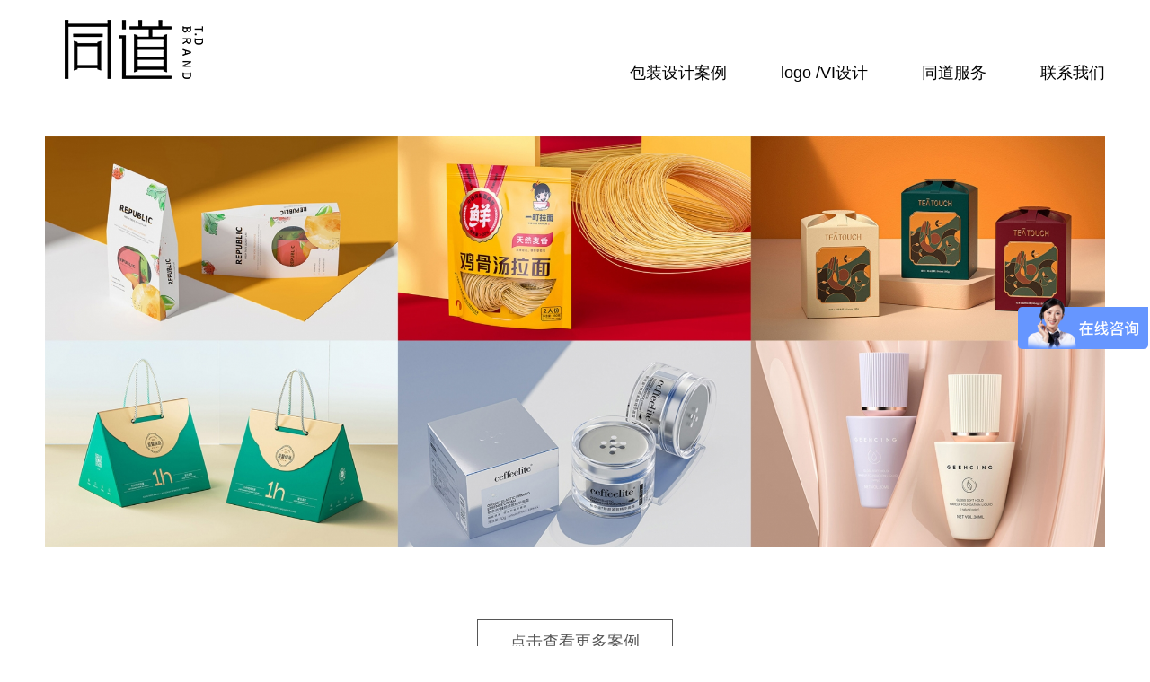

--- FILE ---
content_type: text/html
request_url: http://www.ilibrand.com/news/107844.html
body_size: 6636
content:
<!DOCTYPE html>
<html>
<head>
<meta http-equiv="Content-Type" content="text/html;charset=utf-8" />
<meta charset="utf-8">
<meta name="viewport" content="width=device-width,initial-scale=1.0,minimum-scale=1.0,maximum-scale=1.0,user-scalable=no" />
<title>吉林火锅配油碟包装设计-融合传统与现代元素，展现独特魅力。-深圳包装设计公司_全国知名的高端包装设计公司-同道品牌机构</title>
<meta name="apple-mobile-web-app-capable" content="yes" />
<meta name="apple-mobile-web-app-status-bar-style" content="black" />
<meta content="telephone=no" name="format-detection" />
<meta http-equiv="X-UA-Compatible" content="IE=Edge,chrome=1">
<meta name="renderer" content="webkit">
<meta name="keywords" content="吉林火锅配油碟包装设计">
<meta name="description" content="吉林火锅配油碟包装设计的重要性吉林火锅作为中国传统美食的代表之一，其独特的口味和独特的烹饪方式吸引了无数食客。然而，除了火锅本身的美味，配套的油碟包装设计也起着至关重要的作用。一个精心设计的包装不仅能够提升消费者的用餐体验，还能够增加品牌的">
<link rel="stylesheet" type="text/css" href="http://www.ilibrand.com/Web/Tpl/default/css/basic.css?v=9">
<script src="http://www.ilibrand.com/Web/Tpl/default/js/jquery-1.11.3.min.js?v=9"></script>
<script src="http://www.ilibrand.com/Web/Tpl/default/js/jquery.lazyload.js?v=9"></script>
<script src="http://www.ilibrand.com/Web/Tpl/default/js/main.js?v=9"></script>
<script>
var _hmt = _hmt || [];
(function() {
  var hm = document.createElement("script");
  hm.src = "https://hm.baidu.com/hm.js?cacf198d1f4015edf4a7089d1766c2a2";
  var s = document.getElementsByTagName("script")[0];
  s.parentNode.insertBefore(hm, s);
})();
</script>
</head>
<body class="gray">
<header class="header header-inpage header-news">
	<div class="lay_logo fl"><a href="http://www.ilibrand.com/" class="logo-lnk">
        <img class="logo" src="http://www.ilibrand.com/Web/Tpl/default/images/logo_new_index_black.png">
        <img class="logo1" src="http://www.ilibrand.com/Web/Tpl/default/images/logo_new_index.png">
    </a></div>
    <nav class="nav xiao_guo_liang">
        <div class="nav_bdy">
        <div class="chd">
            	<a class="lnk" href="http://www.ilibrand.com/case.html">包装设计案例</a>
            </div><div class="chd">
            	<a class="lnk" href="http://www.ilibrand.com/casevi.html">logo /VI设计</a>
            </div><div class="chd">
            	<a class="lnk" href="http://www.ilibrand.com/service.html">同道服务</a>
            </div><div class="chd">
            	<a class="lnk" href="http://www.ilibrand.com/contact.html">联系我们</a>
            </div>        </div>
    </nav>
    <span class="menu_btn">
    	<span class="span span1"></span>
        <span class="span span2"></span>
        <span class="span span3"></span>
    </span>
</header>
<nav class="nav_wap" id="nav_wap">
	<div class="inner">
		<a class="chd chd0 fadeInUp" href="http://www.ilibrand.com/"><h2>网站首页</h2></a>
        <a class="chd fadeInUp" href="http://www.ilibrand.com/case.html"><h2>包装设计案例</h2></a><a class="chd fadeInUp" href="http://www.ilibrand.com/casevi.html"><h2>logo /VI设计</h2></a><a class="chd fadeInUp" href="http://www.ilibrand.com/service.html"><h2>同道服务</h2></a><a class="chd fadeInUp" href="http://www.ilibrand.com/contact.html"><h2>联系我们</h2></a>    </div>    
</nav>
<link rel="stylesheet" type="text/css" href="http://www.ilibrand.com/Web/Tpl/default/css/swiper.min.css" />
<link rel="stylesheet" type="text/css" href="http://www.ilibrand.com/Web/Tpl/default/css/basic_new.css?v=22" />
<script src="http://www.ilibrand.com/Web/Tpl/default/js/swiper.min.js"></script>
<script src="http://www.ilibrand.com/Web/Tpl/default/js/main_newindex.js?v=10"></script>
<section class="bdy bdy-news-page-x">
    <div class="viewdisbox pad"></div>
    <div class="contactBox pad">
        <div class="contact-ban"><img class="img block w-f" src="[data-uri]" data-original="http://www.ilibrand.com/Public/Uploads/thumb/thumb_1678446032.jpg" alt="吉林火锅配油碟包装设计-融合传统与现代元素，展现独特魅力。"></div>
    </div>
    <div class="xgl-viewdisBox">
        <div class="ind00-lay-more">
            <a class="ind00-more-lnk no-deco" href="http://www.ilibrand.com/case.html"><font>点击查看更多案例</font></a>
        </div>
    </div>
    <div class="news_page_top">
        <div class="pad">
            <div class="news_page_top_inner">
                所在位置：<a href="http://www.ilibrand.com/">首页</a> &gt; <a href="http://www.ilibrand.com/news.html">新闻</a> &gt; <a href="http://www.ilibrand.com/tags/1796.html">成都酒类包装设计</a> &gt; 吉林火锅配油碟包装设计-融合传统与现代元素，展现独特魅力。</div>
        </div>
    </div>

    <div class="news_item_wrap pad">
        <div class="news_item">
                <article class="news_arc_wrap">
                    <div class="tit_wrap">
                        <h1 class="tit">吉林火锅配油碟包装设计-融合传统与现代元素，展现独特魅力。</h1>
                        <div class="info">时间 - 2024年05月18日</div>
                    </div>
                    <section class="news_arc">
                        <p>包装设计的价值在于：不仅保护商品、而且还增加美观度，增加商品的销售竞争力。今天我利用Ai为大家分享“<strong>吉林火锅配油碟包装设计</strong>”文章，以帮助包装设计师和企业主更好的理解包装价值、趋势，如何利用包装设计的底层思维、设计元素创造出能引起消费者注意并且喜欢购买的商品包装设计。</p>
<h2>吉林火锅配油碟包装设计</h2>原文：<h3>吉林火锅配油碟包装设计的重要性</h3><p>吉林火锅作为中国传统美食的代表之一，其独特的口味和独特的烹饪方式吸引了无数食客。然而，除了火锅本身的美味，配套的油碟包装设计也起着至关重要的作用。一个精心设计的包装不仅能够提升消费者的用餐体验，还能够增加品牌的知名度和形象。</p><h3>吉林火锅配油碟包装设计的元素</h3><p>在吉林火锅配油碟包装设计中，有几个重要的元素需要考虑。首先是颜色的选择。吉林火锅以其辣味和热情而闻名，因此在包装设计中使用鲜艳的红色和橙色可以传达出火锅的热情和活力。其次是图案的设计。可以使用与吉林地域文化相关的元素，如吉林的山水风景、传统建筑等，来展示吉林火锅的地域特色。此外，还可以在包装上印上吉林火锅的品牌标志和口号，以增加品牌的辨识度。</p><h3>吉林火锅配油碟包装设计的创新</h3><p>为了吸引消费者的眼球，吉林火锅配油碟包装设计需要不断创新。一种创新的方式是使用环保材料。随着人们对环境保护意识的提高，使用可降解的材料来制作包装将成为未来的趋势。另一种创新的方式是利用技术手段，如增加包装的互动性。可以在包装上加入二维码或AR技术，让消费者可以通过扫描包装来获取更多关于吉林火锅的信息，增加消费者的参与感。</p><h3>吉林火锅配油碟包装设计的市场影响</h3><p>一个成功的吉林火锅配油碟包装设计不仅能够提升消费者的用餐体验，还能够对市场产生积极的影响。首先，一个独特而吸引人的包装设计可以吸引更多的消费者选择吉林火锅。其次，一个与众不同的包装设计可以增加品牌的知名度和形象，提升品牌的竞争力。最后，一个环保和创新的包装设计可以赢得消费者的好感，提高品牌的忠诚度。</p><h3>结论</h3><p>吉林火锅配油碟包装设计在吉林火锅的发展中起着重要的作用。通过精心设计的包装，可以提升消费者的用餐体验，增加品牌的知名度和形象。在未来，随着消费者对环保和创新的需求不断增加，吉林火锅配油碟包装设计需要不断创新，以适应市场的需求。</p><h2>
    吉林火锅配油碟包装设计读后有感
</h2>
<p>
“吉林火锅配油碟包装设计”的分享，让我了解包装的设计价值，我认为好的包装设计可以很好体现品牌和产品的定位，让消费者能从众多商品中眼前一亮。想要让消费者产生购买，还需要在包装设计阐述好产品购买理由以及信任装，让顾客喜欢买、放心买。
</p>
<p>
    <br/>
</p>
<p>
    <span style="font-size: 10px; color: rgb(146, 205, 220);">注意：本文“<strong>吉林火锅配油碟包装设计</strong>”由AI生成，仅供参考，深圳<a href="http://ilibrand.com/" target="_self">包装设计公司</a>不保证内容的准确性、完成整性和真实性。</span>
</p>                    </section>
                    <div class="togarc">
                         <p>上一篇：<span><a href="http://www.ilibrand.com/news/107845.html">精美四件套包装设计-展现品质与独特之美。</a></span></p><p>下一篇：<a href="http://www.ilibrand.com/news/107843.html" >专业产品包装设计服务公司-为您提供全方位</a></p>                    </div>
                    <div class="news_declare">
                        声明：本文“吉林火锅配油碟包装设计-融合传统与现代元素，展现独特魅力。”信息内容来源于网络，文章版权和文责属于原作者，不代表本站立场。如图文有侵权、虚假或错误信息，请您联系我们，我们将立即删除或更正。
                    </div>
                </article>
                <asides class="news_arc_slides">
                    <div class="news_slides_list news_slides_list0">
                        <div class="news_slides_title">最新新闻</div>
                        <div class="news_slides_content">
                            <div class="news_read_li">
                                <a href="http://www.ilibrand.com/news/107843.html">
                                    <h3 class="news_content_left inline space-over">专业产品包装设计服务公司-为您提供全方位的解决方案。</h3>
                                    <div class="news_content_right inline">2024-05-18</div>
                                </a>
                            </div><div class="news_read_li">
                                <a href="http://www.ilibrand.com/news/107842.html">
                                    <h3 class="news_content_left inline space-over">潍坊鲜切水果盒子包装设计-为您带来新鲜美味的享受。</h3>
                                    <div class="news_content_right inline">2024-05-18</div>
                                </a>
                            </div><div class="news_read_li">
                                <a href="http://www.ilibrand.com/news/107841.html">
                                    <h3 class="news_content_left inline space-over">南充鸡蛋包装设计价格-值得信赖。</h3>
                                    <div class="news_content_right inline">2024-05-18</div>
                                </a>
                            </div><div class="news_read_li">
                                <a href="http://www.ilibrand.com/news/107840.html">
                                    <h3 class="news_content_left inline space-over">燕麦片透明包装设计图片-燕麦片透明包装设计图片展现了简洁与美感。</h3>
                                    <div class="news_content_right inline">2024-05-18</div>
                                </a>
                            </div><div class="news_read_li">
                                <a href="http://www.ilibrand.com/news/107839.html">
                                    <h3 class="news_content_left inline space-over">惠州产品包装设计收费多少-惠州产品包装设计收费多少？请问您需要了解的是</h3>
                                    <div class="news_content_right inline">2024-05-18</div>
                                </a>
                            </div><div class="news_read_li">
                                <a href="http://www.ilibrand.com/news/107838.html">
                                    <h3 class="news_content_left inline space-over">月饼盒包装设计图片大全-这里有一份精美的月饼盒包装设计图片大全供您参考</h3>
                                    <div class="news_content_right inline">2024-05-18</div>
                                </a>
                            </div><div class="news_read_li">
                                <a href="http://www.ilibrand.com/news/107837.html">
                                    <h3 class="news_content_left inline space-over">品牌包装设计史总结-品牌包装设计在商业中扮演着重要角色，传递品牌价值与</h3>
                                    <div class="news_content_right inline">2024-05-18</div>
                                </a>
                            </div><div class="news_read_li">
                                <a href="http://www.ilibrand.com/news/107836.html">
                                    <h3 class="news_content_left inline space-over">猫粮包装设计总结-为猫咪提供美味与健康的食物同时，也注重环保与便利性。</h3>
                                    <div class="news_content_right inline">2024-05-18</div>
                                </a>
                            </div><div class="news_read_li">
                                <a href="http://www.ilibrand.com/news/107835.html">
                                    <h3 class="news_content_left inline space-over">售楼处柱子包装设计图片-售楼处柱子包装设计图片展示了创新与美感的完美结</h3>
                                    <div class="news_content_right inline">2024-05-18</div>
                                </a>
                            </div><div class="news_read_li">
                                <a href="http://www.ilibrand.com/news/107834.html">
                                    <h3 class="news_content_left inline space-over">博物馆里有包装设计吗英语-博物馆里有英语包装设计展示吗？</h3>
                                    <div class="news_content_right inline">2024-05-18</div>
                                </a>
                            </div>                        </div>
                    </div>
                    <div class="news_slides_list news_slides_list1">
                        <div class="news_slides_title">相关新闻</div>
                        <div class="news_slides_content">
                                                    </div>
                    </div>
                    <div class="news_slides_list news_slides_list2">
                        <div class="news_slides_title">相关标签</div>
                        <div class="news_slides_content">
                            <div class="news_read_li">
                                    <a href="http://www.ilibrand.com/tags/1796.html">
                                        <h3 class="news_content_left inline space-over">成都酒类包装设计</h3>
                                    </a>
                                </div>                        </div>
                    </div>
                </asides>
        </div>

    </div>
    <div class="news_advertise pad">
        <div class="uci-avatar-wrap">
            <div class="left-box">
                <div class="left-box-title">与认同品牌价值的企业共同成长</div>
                <div class="left-box-sub">
                    <div class="left-box-sub-top">品牌咨询热线</div>
                    <div class="left-box-sub-bot">0755 2607 6099</div>
                </div>
            </div>
            <div class="right-box">
                <div class="right-box-img-wrap" id="ilibrand_label_avatar_btn">
                    <img class="img" src="http://www.ilibrand.com/Web/Tpl/default/images/avatar_img.png" />
                </div>
                <div class="right-box-info-wrap">
                    直接找总监聊
                </div>
            </div>
        </div>
    </div>
    <div class="pad">
        <div class="cases-rel">
            <div class="ser-tag-case-title">
                <div class="tag-case-title">相关案例</div>
                <div class="tag-case-small-title">All Related Cases</div>
            </div>
            <div class="cases-rlist">
                <div class="chd">
                        <div class="lay_img ovh"><a href="http://www.ilibrand.com/case/16/1198.html"><img class="img" src="[data-uri]" data-original="http://www.ilibrand.com/Public/Uploads/thumb/thumb_1693801435.jpg" alt="牙博士护齿套装礼盒包装设计"></a></div>
                        <div class="lay_info">牙博士护齿套装礼盒包装设计</div>
                    </div><div class="chd">
                        <div class="lay_img ovh"><a href="http://www.ilibrand.com/case/7/346.html"><img class="img" src="[data-uri]" data-original="http://www.ilibrand.com/Public/Uploads/thumb/thumb_1630721546.jpg" alt="TEATOUCH 茶叶品牌全案策划设计"></a></div>
                        <div class="lay_info">TEATOUCH 茶叶品牌全案策划设计</div>
                    </div><div class="chd">
                        <div class="lay_img ovh"><a href="http://www.ilibrand.com/case/8/86629.html"><img class="img" src="[data-uri]" data-original="http://www.ilibrand.com/Public/Uploads/thumb/thumb_1710410197.jpg" alt="参鸽药业-定坤丹滋补品医药包装设计"></a></div>
                        <div class="lay_info">参鸽药业-定坤丹滋补品医药包装设计</div>
                    </div><div class="chd">
                        <div class="lay_img ovh"><a href="http://www.ilibrand.com/case/7/1195.html"><img class="img" src="[data-uri]" data-original="http://www.ilibrand.com/Public/Uploads/thumb/thumb_1665304426.jpg" alt="金燕耳品牌形象及产品包装焕新"></a></div>
                        <div class="lay_info">金燕耳品牌形象及产品包装焕新</div>
                    </div><div class="chd">
                        <div class="lay_img ovh"><a href="http://www.ilibrand.com/case/8/1159.html"><img class="img" src="[data-uri]" data-original="http://www.ilibrand.com/Public/Uploads/thumb/thumb_1710317990.jpg" alt="2022壬寅虎年国宝币玺产品包装创意设计"></a></div>
                        <div class="lay_info">2022壬寅虎年国宝币玺产品包装创意设计</div>
                    </div><div class="chd">
                        <div class="lay_img ovh"><a href="http://www.ilibrand.com/case/7/1151.html"><img class="img" src="[data-uri]" data-original="http://www.ilibrand.com/Public/Uploads/thumb/thumb_1682345985.jpg" alt="万年青制药"></a></div>
                        <div class="lay_info">万年青制药</div>
                    </div><div class="chd">
                        <div class="lay_img ovh"><a href="http://www.ilibrand.com/case/6/75067.html"><img class="img" src="[data-uri]" data-original="http://www.ilibrand.com/Public/Uploads/thumb/thumb_1707031589.jpg" alt="小村日记休闲零食品牌形象升级设计"></a></div>
                        <div class="lay_info">小村日记休闲零食品牌形象升级设计</div>
                    </div><div class="chd">
                        <div class="lay_img ovh"><a href="http://www.ilibrand.com/case/8/56505.html"><img class="img" src="[data-uri]" data-original="http://www.ilibrand.com/Public/Uploads/thumb/thumb_1697526042.jpg" alt="冠鹤堂酸枣仁阿胶膏礼盒包装设计"></a></div>
                        <div class="lay_info">冠鹤堂酸枣仁阿胶膏礼盒包装设计</div>
                    </div><div class="chd">
                        <div class="lay_img ovh"><a href="http://www.ilibrand.com/case/6/22755.html"><img class="img" src="[data-uri]" data-original="http://www.ilibrand.com/Public/Uploads/thumb/thumb_1687770593.jpg" alt="高端臻纯蜂蜜品牌和产品包装设计"></a></div>
                        <div class="lay_info">高端臻纯蜂蜜品牌和产品包装设计</div>
                    </div><div class="chd">
                        <div class="lay_img ovh"><a href="http://www.ilibrand.com/case/8/119.html"><img class="img" src="[data-uri]" data-original="http://www.ilibrand.com/Public/Uploads/thumb/thumb_1633848235.jpg" alt="鼎恒升汉麻液"></a></div>
                        <div class="lay_info">鼎恒升汉麻液</div>
                    </div><div class="chd">
                        <div class="lay_img ovh"><a href="http://www.ilibrand.com/case/16/116.html"><img class="img" src="[data-uri]" data-original="http://www.ilibrand.com/Public/Uploads/thumb/thumb_1630674910.jpg" alt="粉底液彩妆产品包装设计"></a></div>
                        <div class="lay_info">粉底液彩妆产品包装设计</div>
                    </div><div class="chd">
                        <div class="lay_img ovh"><a href="http://www.ilibrand.com/case/6/122.html"><img class="img" src="[data-uri]" data-original="http://www.ilibrand.com/Public/Uploads/thumb/thumb_1630720663.jpg" alt="巧克力包装设计"></a></div>
                        <div class="lay_info">巧克力包装设计</div>
                    </div>            </div>
            <div class="ind00-lay-more ind00-lay-more-news ind00-lay-more-news-gai">
                <a class="ind00-more-lnk no-deco" href="http://www.ilibrand.com/case.html"><font>更多设计案例</font></a>
            </div>
        </div>
        </div></section>
<div class="ilibrand_label_top ilibrand_js_div_wrap" id="ilibrand_label_top">
    <div class="indiv_wrap ilibrand_js_div">
        <div class="indiv">
            <div class="lay_img_wrap">
                <div class="lay_img"><img class="img" alt="二维码" src="http://www.ilibrand.com/Web/Tpl/default/images/shu.png" /></div>
                <p class="lay_info">总监微信咨询　舒先生</p>
            </div>
            <div class="lay_info_wrap"><a href="tel:13760358959">电话：13760358959</a></div>
        </div>
    </div>
</div>
<script>
$('.nav_bdy').find('a[href^="/news"]').addClass('hover').siblings().removeClass('hover');
$('#nav_wap').find('a[href^="/news"]').addClass('active').siblings().removeClass('active');
</script>
<footer class="footer">
	<div class="inner">
    	<div class="fo0">
        	<div class="tit">联系我们</div>
            <div class="line"></div>
            <div class="p p1 no-deco">Tel：<a href="tel:0755-26076099">075526076099</a></div>
            <div class="p p2">Email：bilin@ilibrand.com</div>
        </div>       
        <div class="fo1">
            <div class="lay_qr">
                <img class="qr" src="http://www.ilibrand.com/Web/Tpl/default/images/qr.jpg">
                <p class="p">品牌总监微信</p>
            </div>
            <div class="lay_infos">
                <p>2018 TongDao Brand Design.</p>
                <p>深圳同道品牌设计有限公司 版权所有  <br><a href="https://beian.miit.gov.cn/" target="_blank">粤ICP备12007918号</a></p>
            </div>
        </div>
        <div class="fo2">
            <div class="tit">联系我们</div>
            <div class="con">
                <p>Tel：<strong>0755-26076099</strong></p>
                <p>Email：bilin@ilibrand.com</p>
            </div>
        </div>
        <div class="fo3">
            <div class="tit">网站地图</div>
            <div class="con">   
            	<p><a href="http://www.ilibrand.com/case.html">包装设计案例</a></p><p><a href="http://www.ilibrand.com/casevi.html">logo /VI设计</a></p><p><a href="http://www.ilibrand.com/service.html">同道服务</a></p><p><a href="http://www.ilibrand.com/contact.html">联系我们</a></p>                <p><a href="http://www.ilibrand.com/news.html">新闻动态</a></p>
                <p><a href="index-old.html">旧版网站</a></p>
            </div>        	
        </div>
        <div class="fo4">
            <div class="tit">友情链接</div>
            <div class="con">
                <div class="chd chd1">
                <p><a target="_blank" href='http://ilibrand.com/tags.html'>包装设计公司</a></p><p><a target="_blank" href='http://www.huuuua.com/'>华空间设计</a></p><p><a target="_blank" href='https://www.mlaoban.com/'>天猫转让</a></p><p><a target="_blank" href='http://www.listenroad.com'>logo设计公司</a></p><p><a target="_blank" href='http://www.szzpg.com/'>苏州别墅装修</a></p><p><a target="_blank" href='http://www.szshikangda.com/'>网络广告机</a></p><p><a target="_blank" href='http://www.latender.com/'>口罩</a></p><p><a target="_blank" href='http://www.qclpsj.com/'>北京工业设计公司</a></p><p><a target="_blank" href='http://www.artop-sh.com'>产品设计</a></p><p><a target="_blank" href='http://www.ruanzhuangyb.com/'>深圳软装设计</a></p><p><a target="_blank" href='http://www.haofengbrand.com/'>品牌策划公司</a></p><p><a target="_blank" href='http://www.bjmuge.com/'>电商产品</a></p>                </div>
            </div>
        </div>
    </div>
</footer>
</body>
</html>

--- FILE ---
content_type: text/css
request_url: http://www.ilibrand.com/Web/Tpl/default/css/basic.css?v=9
body_size: 16027
content:
@charset "utf-8";
html {
  font-family:"Microsoft YaHei", "微软雅黑", Arial, Helvetica, sans-serif;
  -ms-text-size-adjust: 100%;
  -webkit-text-size-adjust: 100%;
  margin: 0;
  border: none;
  padding: 0;
  font-size: 14px;
  line-height: 1.5;
  background: #fff;
}
body {  
  margin: 0;
  border: none;
  padding: 0;
  background: #fff;
}
@media screen and (min-width:1060px){
	body{
		min-width:1200px;	
	}
}
.bold {
  font-weight: bold;
}
.block {
  display: block;
}
.pointer {
  cursor: pointer;
}
.ellipsis {
  display: block;
  overflow: hidden;
  white-space: nowrap;
  text-overflow: ellipsis;
}
.inline-block {
  display: inline-block;
  vertical-align: top;
}
.inline-block.ellipsis {
  display: inline-block;
  max-width: 100%;
}
.content-box {
  -ms-box-sizing: content-box;
  -webkit-box-sizing: content-box;
  -moz-box-sizing: content-box;
  -o-box-sizing: content-box;
  box-sizing: content-box;
}
.border-box {
  -ms-box-sizing: border-box;
  -webkit-box-sizing: border-box;
  -moz-box-sizing: border-box;
  -o-box-sizing: border-box;
  box-sizing: border-box;
}
.inline {
  display: inline;
}
.w-f {
  width: 100%;
}
.h-f {
  height: 100%;
}
.ovh {
  overflow: hidden;
}
.relative {
  position: relative;
}
.absolute {
  position: absolute;
}
.fixed {
  position: fixed;
}
.text-left {
  text-align: left;
}
.text-center {
  text-align: center;
}
.text-right {
  text-align: right;
}
.text-middle {
  vertical-align: middle;
}
.text-justify {
  text-align: justify;
}
.center {
  margin: 0 auto;
}
article,
aside,
details,
figcaption,
figure,
footer,
header,
main,
menu,
nav,
section,
summary {
  display: block;
}
audio,
canvas,
progress,
video {
  display: inline-block;
  vertical-align: top;
}
img.ellipsis,
audio.ellipsis,
canvas.ellipsis,
progress.ellipsis,
video.ellipsis {
  display: inline-block;
  max-width: 100%;
}
audio:not([controls]) {
  display: none;
  height: 0;
}
progress {
  vertical-align: baseline;
}
template,
[hidden] {
  display: none;
}
a {
  background-color: transparent;
  color: currentColor;
  color: inherit;
  text-decoration: none;
  cursor:pointer;
}
a,
a:link,
a:visited,
a:hover,
a:active {
  outline: none;
}
a,a:hover {
  text-decoration: none;
}
a,
input {
  -webkit-tap-highlight-color: rgba(0, 0, 0, 0);
}
abbr[title] {
  border-bottom: 0;
  text-decoration: underline;
  text-decoration: underline dotted;
}
li {
  list-style: outside none none;
}
b,
strong {
  font-weight: bold;
}
dfn {
  font-style: italic;
}
h1,
h2,
h3,
h4,
h5,
h6,
p {
  font-size: inherit;
  margin: 0;
}
mark {
  background-color: #ff0;
  color: #000;
}
small {
  font-size: 80%;
}
sub,
sup {
  position: relative;
  font-size: 75%;
  line-height: 0;
  vertical-align: baseline;
}
sub {
  bottom: -0.25em;
}
sup {
  top: -0.5em;
}
img {
  display:inline-block;
  border: none;
  vertical-align: top;
}
svg:not(:root) {
  overflow: hidden;
}
code,
kbd,
pre,
samp {
  font-family: monospace, serif;
  font-size: 1em;
}
figure {
  margin: 0;
}
hr {
  -ms-box-sizing: content-box;
  -webkit-box-sizing: content-box;
  -moz-box-sizing: content-box;
  -o-box-sizing: content-box;
  box-sizing: content-box;
  height: 0;
  overflow: visible;
}
button,
select {
  text-transform: none;
}
button,
select,
button input,
select input {
  overflow: visible;
}
button,
select,
button input,
select input,
button textarea,
select textarea,
button input textarea,
select input textarea {
  font: inherit;
  margin: 0;
}
optgroup {
  font-weight: bold;
}
button,
[type="button"],
[type="reset"],
[type="submit"] {
  cursor: pointer;
  -webkit-appearance: button;
}
[disabled] {
  cursor: default;
}
button::-moz-focus-inner,
input::-moz-focus-inner {
  border: 0;
  padding: 0;
}
button:-moz-focusring,
input:-moz-focusring {
  outline: 1px dotted ButtonText;
}
input[type="submit"],
input[type="text"],
input[type="date"],
input[type="datetime"],
input[type="tel"],
input[type="email"],
input[type="number"],
input[type="datetime-local"],
input[type="url"],
input[type="button"],
button,
textarea,
select {
  -webkit-appearance: none;
  -moz-appearance: none;
  appearance: none;
}
select::-ms-expand {
  display: none;
}
input[type=text],
input[type=password],
textarea {
  -moz-user-modify: read-write-plaintext-only;
  -webkit-user-modify: read-write-plaintext-only;
  user-modify: read-write-plaintext-only;
}
input[type=text]:focus,
input[type=password]:focus,
textarea:focus {
  -webkit-tap-highlight-color: rgba(0, 0, 0, 0);
  -moz-user-modify: read-write-plaintext-only;
  -webkit-user-modify: read-write-plaintext-only;
  user-modify: read-write-plaintext-only;
  outline: none;
}
input[type="text"],
input[type="password"],
input[type="email"],
input[type="date"],
input[type="datetime"],
input[type="tel"],
input[type="email"],
input[type="number"],
input[type="datetime-local"],
input[type="url"],
textarea {
  -webkit-tap-highlight-color: rgba(0, 0, 0, 0);
}
textarea {
  overflow: auto;
}
textarea:focus {
  outline: none;
}
fieldset {
  border: 1px solid #c0c0c0;
  margin: 0 2px;
  padding: .35em .625em .75em;
}
legend {
  -ms-box-sizing: border-box;
  -webkit-box-sizing: border-box;
  -moz-box-sizing: border-box;
  -o-box-sizing: border-box;
  box-sizing: border-box;
  color: inherit;
  display: table;
  max-width: 100%;
  padding: 0;
  white-space: normal;
}
[type="checkbox"],
[type="radio"] {
  -ms-box-sizing: border-box;
  -webkit-box-sizing: border-box;
  -moz-box-sizing: border-box;
  -o-box-sizing: border-box;
  box-sizing: border-box;
  padding: 0;
}
[type="number"]::-webkit-inner-spin-button,
[type="number"]::-webkit-outer-spin-button {
  height: auto;
}
[type="search"] {
  -webkit-appearance: none;
  -moz-appearance: none;
  appearance: none;
}
[type="search"]::-webkit-search-cancel-button,
[type="search"][type="search"]::-webkit-search-decoration {
  -webkit-appearance: none;
  -moz-appearance: none;
  appearance: none;
}
dl,
dd,
dt {
  margin: 0;
  border: none;
  padding: 0;
}
div {
  *zoom: 1;
}
div:before,
div:after {
  display: table;
  content: '';
  height: 0;
  overflow: hidden;
  clear: both;
}
.none,
.hide {
  display: none;
}
.fl {
  float: left;
}
.fr {
  float: right;
}
.clear {
  display: block;
  clear: both;
}
.cf {
  *zoom: 1;
}
.cf:after {
  display: table;
  content: '';
  width: 0;
  height: 0;
  overflow: hidden;
  visibility: hidden;
  clear: both;
}
.cf::after {
  display: table;
  content: '';
  width: 0;
  height: 0;
  overflow: hidden;
  visibility: hidden;
  clear: both;
}
.clearfix {
  *zoom: 1;
}
.clearfix:after {
  display: table;
  content: '';
  width: 0;
  height: 0;
  overflow: hidden;
  visibility: hidden;
  clear: both;
}
.clearfix::after {
  display: table;
  content: '';
  width: 0;
  height: 0;
  overflow: hidden;
  visibility: hidden;
  clear: both;
}
.pos-left {
  left: 0;
  top: 0;
}
.pos-right {
  right: 0;
  top: 0;
}
.pos-center {
  top: 50%;
  left: 50%;
}
ul,
ol,
li {
  margin: 0;
  border: none;
  padding: 0;
}
.no-deco {
  text-decoration: none;
}
.no-deco:link,
.no-deco:visited,
.no-deco:hover,
.no-deco:active {
  text-decoration: none;
}
.no-deco a {
  text-decoration: none;
}
.no-deco a:link,
.no-deco a:visited,
.no-deco a:hover,
.no-deco a:active {
  text-decoration: none;
}
.noscript {
  position: absolute;
  left: 0;
  top: 0;
  width: 100%;
  height: 9999999px;
  z-index: 2147483647;
  background: #000;
  color: #fff;
  font-size: 36px;
  line-height: 72px;
  text-align: center;
}
#no-support {
  height: 310px;
  position: absolute;
  top: 50%;
  margin-top: -155px;
  width: 100%;
}
#no-support h4 {
  display: block;
  height: 70px;
  line-height: 70px;
  text-align: center;
  font-family: 'Microsoft YaHei', '微软雅黑', Helvetica, Arial, sans-serif;
  color: #616161;
  font-size: 48px;
  font-weight: bold;
}
#no-support h5 {
  display: block;
  height: 35px;
  line-height: 35px;
  text-align: center;
  font-family: 'Microsoft YaHei', '微软雅黑', Helvetica, Arial, sans-serif;
  color: #999;
  font-size: 14px;
  font-weight: bold;
  margin-bottom: 55px;
}
#no-support ul {
  width: 410px;
  margin: 0 auto;
  display: block;
  height: 135px;
}
#no-support li {
  display: block;
  float: left;
  margin-right: 10px;
  width: 95px;
  height: 135px;
}
#no-support li a {
  display: block;
  width: 95px;
  height: 95px;
  background-image: url(../images/no-support/browsers.png);
  background-repeat: no-repeat;
}
#no-support li span {
  display: block;
  height: 40px;
  line-height: 40px;
  color: #adaaac;
  text-align: center;
  font-family: 'Myriad Pro', 'Arial', sans-serif;
  font-size: 16px;
}
#no-support li.ff a {
  background-position: 0 0;
}
#no-support li.ie a {
  background-position: 0 -95px;
}
#no-support li.chrome a {
  background-position: 0 -190px;
}
#no-support li.safari a {
  background-position: 0 -285px;
}
#no-support li:hover {
  background: url(../images/no-support/border.png) no-repeat 0 0;
}
.header{
	position:fixed;
	top:0;
	left:0;
	width:100%;
	z-index:99999;
	-webkit-box-sizing:border-box;
	-ms-box-sizing:border-box;
	-moz-box-sizing:border-box;
	-o-box-sizing:border-box;
	box-sizing:border-box;
	padding:0 50px;
	height:110px;
	background:#fff;
	-webkit-transition:all .3s linear;
	-moz-transition:all .3s linear;
	transition:all .3s linear;
	-webkit-transform:translateZ(0);
	transform:translateZ(0);
}
.header.active{
	-webkit-box-shadow:0 0 10px rgba(0,0,0,0.15);
	-moz-box-shadow:0 0 10px rgba(0,0,0,0.15);
	box-shadow:0 0 10px rgba(0,0,0,0.15);	
}
.pad{
	padding-left:50px;
	padding-right:50px;	
}
.mymar{
	margin-left:50px;
	margin-right:50px;
}
.header .menu_btn{
	cursor:pointer;
	display:none;	
}
.header .lay_logo{
	float:left;
	padding-top:11px;
}
.header .lay_logo .logo-lnk{
	float:left;
    position:relative;
}
.header .lay_logo .logo-lnk,.header .lay_logo .logo-lnk:hover{
	text-decoration:none;	
}
.header .logo{
	float:left;
    position:relative;
	height:88px;	
}
.header .logo1{
    position:absolute;
    left:0;
    top:0;
    display:none;
}
.header .nav{
	float:right;
	padding-top:66px;
		
}
.header .nav .chd{
	float:left;
	margin-left:60px;
	position:relative;
}
.header .nav .lnk{
	font-size:18px;
	line-height:30px;
	color:#000;	
	-webkit-transition:all .3s linear;
	-moz-transition:all .3s linear;
	transition:all .3s linear;
}
.header .nav .lnk,.header .nav .lnk:hover{
	text-decoration:none;	
}
.header .nav .lnk.hover,.header .nav .lnk:hover{
	color:#b3b3b3;	
}
@media screen and (min-width:1025px){
    .header.header-inpage .lay_logo .logo{
        display:block;
        opacity:1;
    }
    .header.header-inpage .lay_logo .logo1{
        display:none;
    }
}
@media screen and (max-width:1024px){
    .header.header-inpage .lay_logo .logo,.header.header-inpage .lay_logo .logo1{
        -webkit-transition:all .3s linear;
        transition:all .3s linear;
    }
    .header.header-inpage .lay_logo .logo{
        position:relative;
        opacity:1;
    }
    .header.header-inpage .lay_logo .logo1{
        position:absolute;
        left:0;
        top:0;
        width:100%;
        height:100%;
        opacity:0;
        display:block;
    }
    .header.header-inpage.menu-pop-up .lay_logo .logo{
        opacity:0;
    }
    .header.header-inpage.menu-pop-up .lay_logo .logo1{
        opacity:1;
    }
}
@media screen and (max-width:1024px) and (min-width:641px){
	.header{
		padding:0 20px;	
		height:80px;
	}
	.pad{
		padding-left:20px;
		padding-right:20px;	
	}
	.mymar{
		margin-left:20px;
		margin-right:20px;	
	}
	.header .lay_logo{
		padding-top:14px;	
	}
	.header .logo{
		height:52px;
	}	
	.header .nav{
		display:none;	
	}
	.header .menu_btn{
		display:block;
		float:right;
		width:38px;
		height:33px;
		margin-top:26px;	
	}
	.header .menu_btn .span{
		display:block;
		height:2px;
		background:#080808;
		margin-bottom:12px;	
		-webkit-transition:all .3s linear;
	}
	.header .menu_btn .span1{
		-webkit-transform-origin:left top;
		transform-origin:left top;	
	}
	.header .menu_btn .span2{
		opacity:1;	
	}
	.header .menu_btn .span3{
		-webkit-transform-origin:left bottom;
		transform-origin:left bottom;	
	}
	.header .menu_btn.active .span{
		background:#fff;	
	}
	.header .menu_btn.active .span1{
		-webkit-transform:rotate(45deg);	
		transform:rotate(45deg);
		width:108%;
	}
	.header .menu_btn.active .span2{
		opacity:0;
		width:108%;	
	}
	.header .menu_btn.active .span3{
		-webkit-transform:rotate(-45deg);
		transform:rotate(-45deg);
		width:108%;	
	}
}
@media screen and (max-width:640px){
	.header{
		padding:0 15px;	
		height:56px;
	}
	.pad{
		padding-left:15px;
		padding-right:15px;	
	}
	.mymar{
		margin-left:15px;
		margin-right:15px;	
	}
	.header .lay_logo{
		padding-top:8px;	
	}
	.header .logo{
		height:40px;
	}
    .header .logo, .header .logo1{
        -webkit-transition: all .3s linear;
        transition: all .3s linear;
    }
	.header .nav{
		display:none;	
	}
	.header .menu_btn{
		display:block;
		float:right;
		width:30px;
		height:25px;	
		margin-top:18px;
	}
	.header .menu_btn .span{
		display:block;
		height:2px;
		background:#080808;
		margin-bottom:8px;	
		-webkit-transition:all .3s linear;
        transition:all .3s linear;
	}
	.header .menu_btn .span1{
		-webkit-transform-origin:left top;
		transform-origin:left top;	
	}
	.header .menu_btn .span2{
		opacity:1;	
	}
	.header .menu_btn .span3{
		-webkit-transform-origin:left bottom;
		transform-origin:left bottom;	
	}
	.header .menu_btn.active .span{
		background:#fff;	
	}
	.header .menu_btn.active .span1{
		-webkit-transform:rotate(45deg);	
		transform:rotate(45deg);
		width:97%;
	}
	.header .menu_btn.active .span2{
		opacity:0;
		width:97%;	
	}
	.header .menu_btn.active .span3{
		-webkit-transform:rotate(-45deg);
		transform:rotate(-45deg);
		width:97%;	
	}
}
.header.menu-pop-up{
	background:transparent;
	-webkit-box-shadow:none;
	-moz-box-shadow:none;
	box-shadow:none;
}
.fadeInUp,.fadeInUp1 {
	opacity: 0;
	-webkit-transform: translateY(50px);
	transform: translateY(50px);
	-webkit-transition: opacity 0.65s cubic-bezier(0.07, 0.34, 0.15, 1), -webkit-transform 0.65s cubic-bezier(0.07, 0.34, 0.15, 1);
	-webkit-transition: opacity 0.65s cubic-bezier(0.07, 0.34, 0.15, 1), transform 0.65s cubic-bezier(0.07, 0.34, 0.15, 1);
	transition: opacity 0.65s cubic-bezier(0.07, 0.34, 0.15, 1), transform 0.65s cubic-bezier(0.07, 0.34, 0.15, 1);
}
.active .fadeInUp,.fadeInUp1.active,.fadeInUp-wrap.active .fadeInUp,.swiper-slide-active .fadeInUp {
	opacity: 1;
	-webkit-transform: translateY(0px);
	transform: translateY(0px);
}
.fadeInRight {
	opacity: 0;
	-webkit-transform: translateX(-50px);
	transform: translateX(-50px);
	-webkit-transition: opacity 0.65s cubic-bezier(0.07, 0.34, 0.15, 1), -webkit-transform 0.65s cubic-bezier(0.07, 0.34, 0.15, 1);
	-webkit-transition: opacity 0.65s cubic-bezier(0.07, 0.34, 0.15, 1), transform 0.65s cubic-bezier(0.07, 0.34, 0.15, 1);
	transition: opacity 0.65s cubic-bezier(0.07, 0.34, 0.15, 1), transform 0.65s cubic-bezier(0.07, 0.34, 0.15, 1);
}
.active .fadeInRight ,.active.fadeInRight{
	opacity: 1;
	-webkit-transform: translateX(0px);
	transform: translateX(0px);
}
.fadeInLeft {
	opacity: 0;
	-webkit-transform: translateX(50px);
	transform: translateX(50px);
	-webkit-transition: opacity 0.65s cubic-bezier(0.07, 0.34, 0.15, 1), -webkit-transform 0.65s cubic-bezier(0.07, 0.34, 0.15, 1);
	-webkit-transition: opacity 0.65s cubic-bezier(0.07, 0.34, 0.15, 1), transform 0.65s cubic-bezier(0.07, 0.34, 0.15, 1);
	transition: opacity 0.65s cubic-bezier(0.07, 0.34, 0.15, 1), transform 0.65s cubic-bezier(0.07, 0.34, 0.15, 1);
}
.active .fadeInLeft ,.active.fadeInLeft {
	opacity: 1;
	-webkit-transform: translateX(0px);
	transform: translateX(0px);
}
.fadeInUp.x1,.fadeInRight.x1,.fadeInLeft.x1,.fadeInUp1.x1,.swiper-slide-active .fadeInUp.x1 {
	-webkit-transition: opacity 0.65s cubic-bezier(0.07, 0.34, 0.15, 1) 0.1s, -webkit-transform 0.65s cubic-bezier(0.07, 0.34, 0.15, 1) 0.1s;
	-webkit-transition: opacity 0.65s cubic-bezier(0.07, 0.34, 0.15, 1) 0.1s, transform 0.65s cubic-bezier(0.07, 0.34, 0.15, 1) 0.1s;
	transition: opacity 0.65s cubic-bezier(0.07, 0.34, 0.15, 1) 0.1s, transform 0.65s cubic-bezier(0.07, 0.34, 0.15, 1) 0.1s;
}
.fadeInUp.x2,.fadeInRight.x2,.fadeInLeft.x2,.fadeInUp1.x2,.swiper-slide-active .fadeInUp.x2 {
	-webkit-transition: opacity 0.65s cubic-bezier(0.07, 0.34, 0.15, 1) 0.2s, -webkit-transform 0.65s cubic-bezier(0.07, 0.34, 0.15, 1) 0.2s;
	-webkit-transition: opacity 0.65s cubic-bezier(0.07, 0.34, 0.15, 1) 0.2s, transform 0.65s cubic-bezier(0.07, 0.34, 0.15, 1) 0.2s;
	transition: opacity 0.65s cubic-bezier(0.07, 0.34, 0.15, 1) 0.2s, transform 0.65s cubic-bezier(0.07, 0.34, 0.15, 1) 0.2s;
}
.fadeInUp.x3,.fadeInRight.x3,.fadeInLeft.x3,.fadeInUp1.x3,.swiper-slide-active .fadeInUp.x3 {
	-webkit-transition: opacity 0.65s cubic-bezier(0.07, 0.34, 0.15, 1) 0.3s, -webkit-transform 0.65s cubic-bezier(0.07, 0.34, 0.15, 1) 0.3s;
	-webkit-transition: opacity 0.65s cubic-bezier(0.07, 0.34, 0.15, 1) 0.3s, transform 0.65s cubic-bezier(0.07, 0.34, 0.15, 1) 0.3s;
	transition: opacity 0.65s cubic-bezier(0.07, 0.34, 0.15, 1) 0.3s, transform 0.65s cubic-bezier(0.07, 0.34, 0.15, 1) 0.3s;
}
.fadeInUp.x4,.fadeInRight.x4,.fadeInLeft.x4,.fadeInUp1.x4,.swiper-slide-active .fadeInUp.x4 {
	-webkit-transition: opacity 0.65s cubic-bezier(0.07, 0.34, 0.15, 1) 0.4s, -webkit-transform 0.65s cubic-bezier(0.07, 0.34, 0.15, 1) 0.4s;
	-webkit-transition: opacity 0.65s cubic-bezier(0.07, 0.34, 0.15, 1) 0.4s, transform 0.65s cubic-bezier(0.07, 0.34, 0.15, 1) 0.4s;
	transition: opacity 0.65s cubic-bezier(0.07, 0.34, 0.15, 1) 0.4s, transform 0.65s cubic-bezier(0.07, 0.34, 0.15, 1) 0.4s;
}
.fadeInUp.x5,.fadeInRight.x5,.fadeInLeft.x5,.fadeInUp1.x5,.swiper-slide-active .fadeInUp.x5 {
	-webkit-transition: opacity 0.65s cubic-bezier(0.07, 0.34, 0.15, 1) 0.5s, -webkit-transform 0.65s cubic-bezier(0.07, 0.34, 0.15, 1) 0.5s;
	-webkit-transition: opacity 0.65s cubic-bezier(0.07, 0.34, 0.15, 1) 0.5s, transform 0.65s cubic-bezier(0.07, 0.34, 0.15, 1) 0.5s;
	transition: opacity 0.65s cubic-bezier(0.07, 0.34, 0.15, 1) 0.5s, transform 0.65s cubic-bezier(0.07, 0.34, 0.15, 1) 0.5s;
}
.fadeInUp.x6,.fadeInRight.x6,.fadeInLeft.x6,.fadeInUp1.x6,.swiper-slide-active .fadeInUp.x6 {
	-webkit-transition: opacity 0.65s cubic-bezier(0.07, 0.34, 0.15, 1) 0.6s, -webkit-transform 0.65s cubic-bezier(0.07, 0.34, 0.15, 1) 0.6s;
	-webkit-transition: opacity 0.65s cubic-bezier(0.07, 0.34, 0.15, 1) 0.6s, transform 0.65s cubic-bezier(0.07, 0.34, 0.15, 1) 0.6s;
	transition: opacity 0.65s cubic-bezier(0.07, 0.34, 0.15, 1) 0.6s, transform 0.65s cubic-bezier(0.07, 0.34, 0.15, 1) 0.6s;
}
.fadeInUp.x7,.fadeInRight.x7,.fadeInLeft.x7,.fadeInUp1.x7,.swiper-slide-active .fadeInUp.x7 {
	-webkit-transition: opacity 0.65s cubic-bezier(0.07, 0.34, 0.15, 1) 0.7s, -webkit-transform 0.65s cubic-bezier(0.07, 0.34, 0.15, 1) 0.7s;
	-webkit-transition: opacity 0.65s cubic-bezier(0.07, 0.34, 0.15, 1) 0.7s, transform 0.65s cubic-bezier(0.07, 0.34, 0.15, 1) 0.7s;
	transition: opacity 0.65s cubic-bezier(0.07, 0.34, 0.15, 1) 0.7s, transform 0.65s cubic-bezier(0.07, 0.34, 0.15, 1) 0.7s;
}
.fadeInUp.x8,.fadeInRight.x8,.fadeInLeft.x8,.fadeInUp1.x8,.swiper-slide-active .fadeInUp.x8 {
	-webkit-transition: opacity 0.65s cubic-bezier(0.07, 0.34, 0.15, 1) 0.8s, -webkit-transform 0.65s cubic-bezier(0.07, 0.34, 0.15, 1) 0.8s;
	-webkit-transition: opacity 0.65s cubic-bezier(0.07, 0.34, 0.15, 1) 0.8s, transform 0.65s cubic-bezier(0.07, 0.34, 0.15, 1) 0.8s;
	transition: opacity 0.65s cubic-bezier(0.07, 0.34, 0.15, 1) 0.8s, transform 0.65s cubic-bezier(0.07, 0.34, 0.15, 1) 0.8s;
}
.fadeInUp.x9,.fadeInRight.x9,.fadeInLeft.x9,.fadeInUp1.x9,.swiper-slide-active .fadeInUp.x9 {
	-webkit-transition: opacity 0.65s cubic-bezier(0.07, 0.34, 0.15, 1) 0.9s, -webkit-transform 0.65s cubic-bezier(0.07, 0.34, 0.15, 1) 0.9s;
	-webkit-transition: opacity 0.65s cubic-bezier(0.07, 0.34, 0.15, 1) 0.9s, transform 0.65s cubic-bezier(0.07, 0.34, 0.15, 1) 0.9s;
	transition: opacity 0.65s cubic-bezier(0.07, 0.34, 0.15, 1) 0.9s, transform 0.65s cubic-bezier(0.07, 0.34, 0.15, 1) 0.9s;
}
.fadeInUp.x10,.fadeInRight.x10,.fadeInLeft.x10,.fadeInUp1.x10,.swiper-slide-active .fadeInUp.x10 {
	-webkit-transition: opacity 0.65s cubic-bezier(0.07, 0.34, 0.15, 1) 1s, -webkit-transform 0.65s cubic-bezier(0.07, 0.34, 0.15, 1) 1s;
	-webkit-transition: opacity 0.65s cubic-bezier(0.07, 0.34, 0.15, 1) 1s, transform 0.65s cubic-bezier(0.07, 0.34, 0.15, 1) 1s;
	transition: opacity 0.65s cubic-bezier(0.07, 0.34, 0.15, 1) 1s, transform 0.65s cubic-bezier(0.07, 0.34, 0.15, 1) 1s;
}
.fadeInUp.x11,.fadeInRight.x11,.fadeInLeft.x11,.fadeInUp1.x11,.swiper-slide-active .fadeInUp.x11 {
	-webkit-transition: opacity 0.65s cubic-bezier(0.07, 0.34, 0.15, 1) 1.1s, -webkit-transform 0.65s cubic-bezier(0.07, 0.34, 0.15, 1) 1.1s;
	-webkit-transition: opacity 0.65s cubic-bezier(0.07, 0.34, 0.15, 1) 1.1s, transform 0.65s cubic-bezier(0.07, 0.34, 0.15, 1) 1.1s;
	transition: opacity 0.65s cubic-bezier(0.07, 0.34, 0.15, 1) 1.1s, transform 0.65s cubic-bezier(0.07, 0.34, 0.15, 1) 1.1s;
}
.fadeInUp.x12,.fadeInRight.x12,.fadeInLeft.x12,.fadeInUp1.x12,.swiper-slide-active .fadeInUp.x12 {
	-webkit-transition: opacity 0.65s cubic-bezier(0.07, 0.34, 0.15, 1) 1.2s, -webkit-transform 0.65s cubic-bezier(0.07, 0.34, 0.15, 1) 1.2s;
	-webkit-transition: opacity 0.65s cubic-bezier(0.07, 0.34, 0.15, 1) 1.2s, transform 0.65s cubic-bezier(0.07, 0.34, 0.15, 1) 1.2s;
	transition: opacity 0.65s cubic-bezier(0.07, 0.34, 0.15, 1) 1.2s, transform 0.65s cubic-bezier(0.07, 0.34, 0.15, 1) 1.2s;
}
.fadeInUp.x13,.fadeInRight.x13,.fadeInLeft.x13,.fadeInUp1.x13,.swiper-slide-active .fadeInUp.x13 {
	-webkit-transition: opacity 0.65s cubic-bezier(0.07, 0.34, 0.15, 1) 1.3s, -webkit-transform 0.65s cubic-bezier(0.07, 0.34, 0.15, 1) 1.3s;
	-webkit-transition: opacity 0.65s cubic-bezier(0.07, 0.34, 0.15, 1) 1.3s, transform 0.65s cubic-bezier(0.07, 0.34, 0.15, 1) 1.3s;
	transition: opacity 0.65s cubic-bezier(0.07, 0.34, 0.15, 1) 1.3s, transform 0.65s cubic-bezier(0.07, 0.34, 0.15, 1) 1.3s;
}
.fadeInUp.x14,.fadeInRight.x14,.fadeInLeft.x14,.fadeInUp1.x14,.swiper-slide-active .fadeInUp.x14 {
	-webkit-transition: opacity 0.65s cubic-bezier(0.07, 0.34, 0.15, 1) 1.4s, -webkit-transform 0.65s cubic-bezier(0.07, 0.34, 0.15, 1) 1.4s;
	-webkit-transition: opacity 0.65s cubic-bezier(0.07, 0.34, 0.15, 1) 1.4s, transform 0.65s cubic-bezier(0.07, 0.34, 0.15, 1) 1.4s;
	transition: opacity 0.65s cubic-bezier(0.07, 0.34, 0.15, 1) 1.4s, transform 0.65s cubic-bezier(0.07, 0.34, 0.15, 1) 1.4s;
}
.fadeInUp.x15,.fadeInRight.x15,.fadeInLeft.x15,.fadeInUp1.x15,.swiper-slide-active .fadeInUp.x15 {
	-webkit-transition: opacity 0.65s cubic-bezier(0.07, 0.34, 0.15, 1) 1.5s, -webkit-transform 0.65s cubic-bezier(0.07, 0.34, 0.15, 1) 1.5s;
	-webkit-transition: opacity 0.65s cubic-bezier(0.07, 0.34, 0.15, 1) 1.5s, transform 0.65s cubic-bezier(0.07, 0.34, 0.15, 1) 1.5s;
	transition: opacity 0.65s cubic-bezier(0.07, 0.34, 0.15, 1) 1.5s, transform 0.65s cubic-bezier(0.07, 0.34, 0.15, 1) 1.5s;
}
.nav_wap{
	position:fixed;
	top:0;
	left:0;
	width:100%;
	height:100%;
	z-index:99998;
	background:rgba(0,0,0,.95);
	overflow:auto;
	display:none;
}
.nav_wap .inner{
	margin-top:120px;
	margin-bottom:50px;
}
@media screen and (max-width:1024px) and (min-width:641px){
	.nav_wap .inner{
		margin-top:100px;
		margin-bottom:40px;
	}
}
@media screen and (max-width:640px){
	.nav_wap .inner{
		margin-top:80px;
		margin-bottom:30px;
	}
}
.nav_wap .chd{
	display:block;
	font-size:20px;
	line-height:70px;
	text-align:center;
	color:#fff;
}
.nav_wap .chd h2{
  font-weight:normal;
}
.nav_wap .fadeInUp:nth-child(1) {
	transition: opacity 0.65s cubic-bezier(0.07, 0.34, 0.15, 1) 0.1s, transform 0.65s cubic-bezier(0.07, 0.34, 0.15, 1) 0.1s;
}
.nav_wap .fadeInUp:nth-child(2) {
	transition: opacity 0.65s cubic-bezier(0.07, 0.34, 0.15, 1) 0.2s, transform 0.65s cubic-bezier(0.07, 0.34, 0.15, 1) 0.2s;
}
.nav_wap .fadeInUp:nth-child(3) {
	transition: opacity 0.65s cubic-bezier(0.07, 0.34, 0.15, 1) 0.3s, transform 0.65s cubic-bezier(0.07, 0.34, 0.15, 1) 0.3s;
}
.nav_wap .fadeInUp:nth-child(4) {
	transition: opacity 0.65s cubic-bezier(0.07, 0.34, 0.15, 1) 0.4s, transform 0.65s cubic-bezier(0.07, 0.34, 0.15, 1) 0.4s;
}
.nav_wap .fadeInUp:nth-child(5) {
	transition: opacity 0.65s cubic-bezier(0.07, 0.34, 0.15, 1) 0.5s, transform 0.65s cubic-bezier(0.07, 0.34, 0.15, 1) 0.5s;
}
.nav_wap .fadeInUp:nth-child(6) {
	transition: opacity 0.65s cubic-bezier(0.07, 0.34, 0.15, 1) 0.6s, transform 0.65s cubic-bezier(0.07, 0.34, 0.15, 1) 0.6s;
}
.nav_wap .fadeInUp:nth-child(7) {
	transition: opacity 0.65s cubic-bezier(0.07, 0.34, 0.15, 1) 0.7s, transform 0.65s cubic-bezier(0.07, 0.34, 0.15, 1) 0.7s;
}
.nav_wap .fadeInUp:nth-child(8) {
	transition: opacity 0.65s cubic-bezier(0.07, 0.34, 0.15, 1) 0.8s, transform 0.65s cubic-bezier(0.07, 0.34, 0.15, 1) 0.8s;
}
.nav_wap .fadeInUp:nth-child(9) {
	transition: opacity 0.65s cubic-bezier(0.07, 0.34, 0.15, 1) 0.9s, transform 0.65s cubic-bezier(0.07, 0.34, 0.15, 1) 0.9s;
}
.nav_wap .fadeInUp:nth-child(10) {
	transition: opacity 0.65s cubic-bezier(0.07, 0.34, 0.15, 1) 1s, transform 0.65s cubic-bezier(0.07, 0.34, 0.15, 1) 1s;
}
.nav_wap .fadeInUp:nth-child(11) {
	transition: opacity 0.65s cubic-bezier(0.07, 0.34, 0.15, 1) 1.1s, transform 0.65s cubic-bezier(0.07, 0.34, 0.15, 1) 1.1s;
}
.nav_wap .fadeInUp:nth-child(12) {
	transition: opacity 0.65s cubic-bezier(0.07, 0.34, 0.15, 1) 1.2s, transform 0.65s cubic-bezier(0.07, 0.34, 0.15, 1) 1.2s;
}
.nav_wap a,.nav_wap a:hover,.nav_wap a:active{
	text-decoration:none;	
}
.nav_wap .inner a:active{
	color:#dc2343;	
}
.nav_wap .inner a.active{
	color:#dc2343;	
}
.bdy{
	padding-top:130px;	
}
.ind00{
	padding-top:74px;
	padding-bottom:40px;
}
.ind00-tit{
	font-size:36px;
	line-height:74px;
	text-align:center;
	color:#595757;
	margin-bottom:24px;
} 
.ind00-info{
	font-size:18px;
	line-height:36px;
	color:#595757;
	margin-bottom:54px;
}
.ind00-lay-more{
	text-align:center;
}
.ind00-more-lnk,.ind00-more-lnk:hover{
	text-decoration:none;
}
.ind00-more-lnk{
	cursor:pointer;
	position:relative;
	display:inline-block;
	vertical-align:top;
	font-size:18px;
	line-height:48px;
	height:48px;
	border:1px solid #565656;
	color:#565656;
	padding:0 36px;
	-webkit-transition:all .6s linear;
	-moz-transition:all .6s linear;
	transition:all .6s linear;
}
.ind00-more-lnk:before{
	content:'';
	position:absolute;
	left:0;
	top:0;
	width:0;
	background:#000;
	height:100%;
	-webkit-transition:all .6s linear;
	-moz-transition:all .6s linear;
	transition:all .6s linear;
}
.ind00-more-lnk font{
	position:relative;
}
.ind00-more-lnk:hover{
	border-color:#000;
	color:#fff;
}
.ind00-more-lnk:hover:before{
	width:100%;
}
.ind01{
	padding:0 0 84px;
}
@media screen and (max-width:1024px) and (min-width:641px){
	.bdy{
		padding-top:100px;	
	}
    .bdy-news-page-x{
        padding-top:20px;
    }
	.ind01{
		padding:0 0 32px;
	}	
}
@media screen and (max-width:640px){
	.bdy{
		padding-top:68px;	
	}
    .bdy-news-page-x{
        padding-top:20px;
    }
	.ind00{
		padding-top:20px;
		padding-bottom:30px;
	}
	.ind00-tit{
		font-size:28px;
		line-height:56px;
		margin-bottom:18px;
	}
	.ind00-info{
		font-size:14px;
		line-height:28px;
		margin-bottom:20px;
	}
	.ind01{
		padding:0 0 20px;
	}
	.news_item{
		padding-top:20px;
	}
}
.ind01-list{
    margin:0;
	font-size:0;
}
.ind01-list .chd{
	display:inline-block;
	position:relative;
	-webkit-box-sizing:border-box;
	-moz-box-sizing:border-box;
	-ms-box-sizing:border-box;
	-o-box-sizing:border-box;
	box-sizing:border-box;
    width:50%;
    font-size:14px;
    line-height:26px;
}
.ind01-list .chd .inner{
	display:block;
	position:relative;
	width:100%;
	overflow:hidden;	
}
.ind01-list .chd a{
	display:block;
	width:100%;	
	position:relative;
}
.ind01-list .chd .img{
	display:block;
	width:100%;
	-webkit-transition:all .3s linear;
	-moz-transition:all .3s linear;
	transition:all .3s linear;
	-webkit-transform-origin:center center;
	-moz-transform-origin:center center;
	transform-origin:center center;
}
.ind01-list .chd .overlay{
	position:absolute;
	top:0;
	left:0;
	width:100%;
	height:100%;
	background:rgba(35,24,21,.9);
	opacity:0;
	-webkit-transition:all .3s linear;
	-moz-transition:all .3s linear;
	transition:all .3s linear;
}
.ind01-list .chd a:hover .overlay{
	opacity:1;
}
.ind01-list .chd a:hover .img{
	-webkit-transform:scale(1.1,1.1);
	-moz-transform:scale(1.1,1.1);
	transform:scale(1.1,1.1);	
}
.ind01-list .chd .overlay .t1{
	position:absolute;
	left:0;
	bottom:40px;
	width:100%;
	height:32px;
	line-height:32px;
	font-size:18px;
	color:#fff;
	text-align:center;
	white-space:nowrap;
	overflow:hidden;
	text-overflow:ellipsis;	
}
.ind01-list .chd .overlay .t2{
	position:absolute;
	left:0;
	bottom:14px;
	width:100%;
	height:26px;
	line-height:26px;
	font-size:14px;
	color:#c9caca;
	text-align:center;
	white-space:nowrap;
	overflow:hidden;
	text-overflow:ellipsis;	
}
.ind01 .lay_more{
	padding-top:28px;
}
.lay_more .more{
        cursor:pointer;
	display:block;
	width:200px;
	height:120px;
	margin:0 auto;
	background:url(../images/load_more.png)	no-repeat center top;
	background-size:contain;
}
.news_box .lay_more{
	padding-top:46px;
}
.news_box .lay_more .more{
	background-image:url(../images/load_more1.png);
}
.news_box .lay_pager{
  padding-top:46px;
  text-align:center;
}
.news_box .lay_pager a{
  cursor: pointer;
}
.news_box .lay_pager a,.news_box .lay_pager span{
  height: 25px;
  line-height: 23px;
  border: 1px solid #efefef;
  text-align: center;
  padding: 0 10px;
  display: inline-block;
  vertical-align: top;
  font-size: 12px;
  margin: 0 4px;
  -webkit-transition: all .6s cubic-bezier(.645, .045, .355, 1);
  transition: all .6s cubic-bezier(.645, .045, .355, 1);
  background: #fff;
}
.news_box .lay_pager a:hover,.news_box .lay_pager .current{
  background: #222222;
  border: 1px solid #222222;
  color:#fff;
}
@media screen and (max-width:1024px) and (min-width:641px){
	.ind01-list{
		margin:0;
	}
	.ind01-list .chd{
		width:100%;
	}
	.ind01 .lay_more{
		padding-top:18px;	
	}
	.news_box .lay_more{
		padding-top:26px;
	}
	.lay_more .more{
		width:160px;
		height:96px;	
	}
  .news_box .lay_pager{
    padding-top:26px;
  }
}
@media screen and (max-width:640px){
	.ind01-list{
		margin:0;
	}
	.ind01-list .chd{
		width:100%;
	}
	.ind01 .lay_more{
		padding-top:8px;	
	}
	.news_box .lay_more{
		padding-top:12px;
	}
	.lay_more .more{
		width:128px;
		height:77px;	
	}
  .news_box .lay_pager{
    padding-top:12px;
  }
  .news_box .lay_pager{
    font-size:0;
    letter-spacing:-5px;
  }
  .news_box .lay_pager:after {
    content:'';
    display:block;
    height:0;
    overflow:hidden;
    clear:both;
  }
  .news_box .lay_pager::after {
    content:'';
    display:block;
    height:0;
    overflow:hidden;
    clear:both;
  }
  .news_box .lay_pager a,.news_box .lay_pager span{
    display:none;
  }
  .news_box .lay_pager .ilibrand_page{
    display:inline-block;
    vertical-align:top;
    letter-spacing:normal;
    -webkit-box-sizing:border-box;
    -moz-box-sizing:border-box;
    -ms-box-sizing:border-box;
    -o-box-sizing:border-box;
    box-sizing:border-box;
    width:46%;
    margin:0 2%;
    text-align:center;
    font-size:15px;
    line-height:42px;
    height:44px;
  }
}
.ind02 .mymar{
	background:#e60039;
	padding-top:50px;
	padding-bottom:32px;	
}
.ind02 .mymar h3{
	font-size:42px;
	font-weight:normal;
	line-height:56px;
	color:#fff;
	padding-bottom:16px;
}
.ind02 .mymar h4{
	font-size:18px;
	font-weight:normal;
	line-height:28px;
	color:#fff;
}
.ind02 .mymar p{
	font-size:42px;
	font-weight:normal;
	line-height:44px;
	color:#fff;
}
@media screen and (max-width:640px){
	.ind02 .mymar{
		padding-top:28px;
		padding-bottom:21px;	
	}
	.ind02 .mymar h3{
		font-size:20px;
		line-height:48px;
		padding-bottom:16px;
	}
	.ind02 .mymar h4{
		font-size:14px;
		line-height:20px;		
	}
	.ind02 .mymar p{
		font-size:28px;
		line-height:38px;	
	}
}
.ind03{
	padding-top:96px;
	padding-bottom:66px;	
}
.ind03 .lBx{
	float:left;
	width:18.68%;
	font-size:24px;
	font-weight:normal;
	line-height:42px;
	color:#000;	
}
.ind03 .rBx{
	float:left;
	width:81.32%;
	padding-top:10px;	
}
.ind03 .ind03-list{
	margin-left:-30px;
	font-size:0;
}
.ind03-list .chd{
	display:inline-block;
	vertical-align:top;
	font-size:14px;
	line-height:24px;
	color:#727171;	
	float:left;
	-webkit-box-sizing:border-box;
	-moz-box-sizing:border-box;
	-ms-box-sizing:border-box;
	-o-box-sizing:border-box;
	box-sizing:border-box;
	width:33.333333%;
	padding-left:30px;
	padding-bottom:30px;
}
.ind03-list .chd .img{
	display:block;
	width:100%;		
}
.ind03-list .chd .lay_info{
	padding-top:24px;
} 
.ind03-list .chd .lay_info .info2 p a:hover { color:#dc2343;}
.ind03-list .chd .info1{
	padding-bottom:20px;	
}
.ind03-list .chd .info1 .tit{
	font-size:20px;
	font-weight:normal;
	line-height:44px;
	color:#000;
}
.ind03-list .chd .info1 .tit a:hover{
	color:#585355;	
}
.ind03-list .chd .info1 .subinfo{
	font-size:14px;
	font-weight:normal;
	line-height:24px;
	color:#000;
	margin-bottom:7px;	
}
.ind03-list .chd .more1{
	font-size:14px;
	font-weight:normal;
	line-height:30px;
	color:#f00;	
	-webkit-transition:all .3s linear;
	-moz-transition:all .3s linear;
	-ms-transition:all .3s linear;
	-o-transition:all .3s linear;
	transition:all .3s linear;
}
.ind03-list .chd .more1:hover{
	color:#e60039;
}
@media screen and (max-width:1024px) and (min-width:641px){
	.ind03{
		padding-top:50px;
		padding-bottom:16px;	
	}
	.ind03 .lBx{
		float:none;
		width:100%;
		font-size:22px;
		line-height:38px;
	}
	.ind03 .rBx{
		float:none;
		width:100%;	
	}
	.ind03 .ind03-list{
		margin-left:-20px;
	}
	.ind03-list .chd{
		padding-left:20px;
		padding-bottom:20px;
	}
	.ind03-list .chd .lay_info{
		padding-top:8px;
	}
	.ind03-list .chd .info1{
		padding-bottom:14px;	
	}
	.ind03-list .chd .info1 .tit{
		font-size:16px;
		line-height:36px;	
	}
	.ind03-list .chd .info1 .subinfo{
		font-size:13px;
		line-height:20px;	
	}
}

@media screen and (max-width:640px){
	.ind03{
		padding-top:16px;
		padding-bottom:10px;	
	}
	.ind03 .lBx{
		float:none;
		width:100%;
		font-size:18px;
		line-height:32px;
	}
	.ind03 .rBx{
		float:none;
		width:100%;	
	}
	.ind03 .ind03-list{
		margin-left:0;	
	}
	.ind03-list .chd{
		width:100%;
		padding-left:0;
		padding-bottom:35px;	
	}
	.ind03-list .chd .lay_info{
		padding-top:5px;
	}
	.ind03-list .chd .info1{
		padding-bottom:8px;	
	}
	.ind03-list .chd .info1 .tit{
		font-size:16px;
		line-height:36px;	
	}
	.ind03-list .chd .info1 .subinfo{
		font-size:13px;
		line-height:20px;	
		margin-bottom:5px;
	}
}
.footer{
	padding-top:40px;
	padding-bottom:40px;
	background:#000;	
}
.footer .inner{
	width:1200px;
	margin:0 auto;	
}
.footer .fo0{
	display:none;	
}
.footer .fo1{
	float:left;
	width:250px;
	margin-left:40px;
	padding-top:10px;
}
.footer .fo1 .lay_qr{
	width:108px;
	text-align:center;
	margin-bottom:16px;
}
.footer .fo1 .lay_qr .qr{
	display:block;
	width:108px;		
}
.footer .fo1 .lay_qr .p{
	font-size:12px;
	line-height:32px;
	color:#efefef;
	text-align:center;
}
.footer .fo1 .lay_infos{
	font-size:12px;
	line-height:20px;
	color:#9fa0a0;
}
.footer .fo2{
	float:left;
	margin-left:90px;
}
.footer .fo2 .tit{
	font-size:18px;
	line-height:40px;
	color:#dcdddd;
	margin-bottom:12px;	
}
.footer .fo2 .con{
	font-size:12px;
	line-height:22px;
	color:#efefef;
}
.footer .fo2 .con strong{
	font-weight:normal;
	font-size:14px;	
}
.footer .fo3{
	float:left;
	margin-left:120px;
	width:100px;
}
.footer .fo4{
	float:right;	
}
.footer .fo3 .tit,.footer .fo4 .tit{
	font-size:18px;
	line-height:40px;
	color:#9fa0a0;
	margin-bottom:14px;
}
.footer .fo3 .con p{
	font-size:14px;
	line-height:24px;
	color:#9fa0a0;	
}
.footer .fo3 .con p a,.footer .fo4 .con p a{
	display:inline-block;
	vertical-align:top;
	font-size:14px;
	line-height:24px;
	color:#9fa0a0;
	max-width:100%;
	overflow:hidden;
	text-overflow:ellipsis;	
	white-space:nowrap;
	transition:all .3s;
}
.footer .fo3 .con p a:hover,.footer .fo4 .con p a:hover{
	color:#efefef;	
}
.footer .fo4 .con{
	margin-left:-28px;	
}
.footer .fo4 .con .chd{
	float:left;
	margin-left:28px;
	width:140px;	
}
@media screen and (max-width:1024px) and (min-width:641px){
	.footer{
		padding-top:40px;
		padding-bottom:40px;
		background:#000;	
	}
	.footer .inner{
		width:auto;
		margin:0 auto;
		text-align:center;	
	}
	.footer .fo0{
		display:block;	
		margin:0 auto 26px;
	}
	.footer .fo0 .tit{
		font-size:12px;
		line-height:18px;
		padding-bottom:8px;
		color:#fff;
	}
	.footer .fo0 .line{
		margin: 0 auto 12px;
		width: 5px;
		height: 1px;
		background: #fff;
	}	
	.footer .fo0 .p{
		font-size: 20px;
		line-height: 36px;
		color: #fff;
	}
	.footer .fo1{
		float:none;
		width:auto;
		margin:0 auto;
		padding-top:10px;
	}
	.footer .fo1 .lay_qr{
		width:108px;
		text-align:center;
		margin:0 auto 16px;
	}
	.footer .fo1 .lay_qr .qr{
		display:block;
		width:108px;		
	}
	.footer .fo1 .lay_qr .p{
		font-size:12px;
		line-height:32px;
		color:#efefef;
		text-align:center;
	}
	.footer .fo1 .lay_infos{
		font-size:14px;
		line-height:24px;
		color:#9fa0a0;
	}
	.footer .fo2{
		display:none;
	}
	.footer .fo3{
		display:none;
	}
	.footer .fo4{
		display:none;
	}
}
@media screen and (max-width:640px){
	.footer{
		padding-top:30px;
		padding-bottom:30px;
		background:#000;	
	}
	.footer .inner{
		width:auto;
		margin:0 auto;
		text-align:center;	
	}
	.footer .fo0{
		display:block;	
		margin:0 auto 18px;
	}
	.footer .fo0 .tit{
		font-size:12px;
		line-height:18px;
		padding-bottom:8px;
		color:#fff;
	}
	.footer .fo0 .line{
		margin: 0 auto 12px;
		width: 5px;
		height: 1px;
		background: #fff;
	}
	.footer .fo0 .p{
		font-size: 16px;
		font-weight:normal;
		line-height: 26px;
		color: #fff;
	}
	.footer .fo1{
		float:none;
		width:auto;
		margin:0 auto;
		padding-top:10px;
	}
	.footer .fo1 .lay_qr{
		width:108px;
		text-align:center;
		margin:0 auto 16px;
	}
	.footer .fo1 .lay_qr .qr{
		display:block;
		width:108px;		
	}
	.footer .fo1 .lay_qr .p{
		font-size:12px;
		line-height:32px;
		color:#efefef;
		text-align:center;
	}
	.footer .fo1 .lay_infos{
		font-size:12px;
		line-height:20px;
		color:#9fa0a0;
	}
	.footer .fo2{
		display:none;
	}
	.footer .fo3{
		display:none;
	}
	.footer .fo4{
		display:none;
	}
}
.news_item_wrap{
	padding-top:80px;
	padding-bottom:80px;
}
.news_item_wrap:after{
  content:'';
  display:table;
  height:0;
  overflow:hidden;
  visibility:hidden;
  clear:both;
}
.news_item_wrap::after{
  content:'';
  display:table;
  height:0;
  overflow:hidden;
  visibility:hidden;
  clear:both;
}
.news_page_top_inner,.news_item{
    margin:0 72px;
}
.news_arc_wrap{
  float:left;
  -webkit-box-sizing: border-box;
  -moz-box-sizing: border-box;
  -ms-box-sizing: border-box;
  -o-box-sizing: border-box;
  box-sizing: border-box;
  padding-right:122px;
  width:75%;
}
.news_arc_slides{
  float:right;
  width:25%;
}
.news_arc_wrap .tit_wrap{
  padding-bottom: 40px;
  text-align:center;
}
.news_item .news_arc_wrap .tit{
	font-size:24px;
	font-weight:normal;
	line-height:32px;
	color:#040404;
	padding-bottom:4px;
}
.news_item .news_arc_wrap .info{
	font-size:15px;
	font-weight:normal;
	line-height:22px;
	color:#040404;
}
.news_item .news_arc{
	display:block;
	overflow:hidden;
	padding-top:10px;	
}
.xgl-viewdisBox{
    padding-top:80px;
    padding-bottom:80px;
}
.news_arc{
	display:block;
	overflow:hidden;
	min-height:200px;
	padding-bottom:30px;
	font-size:15px;
	line-height:26px;
	color:#595757;;
	text-align:justify;
}
.news_arc img{
	width:auto!important;
	height:auto!important;
	max-width:100%!important;
    margin-top:15px;
    margin-bottom:15px;
}
.togarc{
	position:relative;
	margin-top:10px;
	border-bottom:1px solid #9fa0a0;
	padding-top:24px;
	padding-bottom:24px;
}
.togarc:after{
  content:'';
  display:table;
  height:0;
  overflow:hidden;
  visibility:hidden;
  clear:both;
}
.togarc::after{
  content:'';
  display:table;
  height:0;
  overflow:hidden;
  visibility:hidden;
  clear:both;
}
.togarc p{
  max-width:48%;
  white-space:nowrap;
  overflow:hidden;
  text-overflow:ellipsis;
}
.togarc p:first-child{
  float:left;
  text-align:left;
}
.togarc p:last-child{
  float:right;
  text-align:right;
}
.togarc p,.togarc p a{
	font-size:14px;
	line-height:34px;
	color:#595757;
	white-space:nowrap;
	overflow:hidden;
	text-overflow:ellipsis;
}
.togarc p a{
	display:inline;
}
.togarc p:hover a,.togarc p a:hover{
  color:#e60039;
}
.togarc .return-list{
	display:inline-block;
	vertical-align:top;
	font-size:14px;
	line-height:34px;
	color:#221815;	
}
.news_page_top{
    padding:50px 0;
    background:#efefef;
}
.news_page_top_inner{
    font-size:12px;
    line-height:30px;
    white-space:nowrap;
    overflow:hidden;
    text-overflow:ellipsis;
}
@media screen and (max-width:1630px) and (min-width:1500px){
  .news_page_top_inner,.news_item{
    margin:0 50px;
  }
  .news_arc_wrap{
    padding-right:100px;
  }
}
@media screen and (max-width:1499px) and (min-width:1025px){
  .news_page_top_inner,.news_item{
    margin:0 30px;
  }
  .news_arc_wrap{
    padding-right:80px;
  }
}
@media screen and (max-width:1024px) and (min-width:641px){
	.news_item_wrap{
		padding-top:30px;
		padding-bottom:80px;
	}
    .news_page_top_inner,.news_item{
        margin:0;
    }
    .news_arc_wrap{
      float:none;
      padding-right:0;
      width:100%;
    }
    .news_arc_slides{
      float:none;
      display:none;
    }
	.news_arc_wrap .tit_wrap{
      padding-bottom: 20px;
	}	
	.news_arc{
		padding-bottom:25px;
	}
    .xgl-viewdisBox{
        padding-top:40px;
        padding-bottom:40px;
    }
    .news_arc img{
      margin-top:10px;
      margin-bottom:10px;
    }
	.togarc{
		position:relative;
		margin-top:10px;
		padding-top:16px;
		padding-bottom:16px;
	}
    .news_page_top{
        padding:30px 0;
    }
}
@media screen and (max-width:640px){
	.news_item_wrap{
		padding-top:30px;
		padding-bottom:80px;
	}
    .news_page_top_inner,.news_item{
        margin:0;
    }
    .news_arc_wrap{
      float:none;
      padding-right:0;
      width:100%;
    }
    .news_arc_slides{
      float:none;
      display:none;
    }
	.news_arc_wrap .tit_wrap{
		padding-bottom:18px;
	}	
	.news_arc{
		padding-bottom:20px;
	}
    .xgl-viewdisBox{
        padding-top:20px;
        padding-bottom:40px;
    }
    .news_arc img{
      margin-top:8px;
      margin-bottom:8px;
    }
	.togarc{
		position:relative;
		margin-top:10px;
		padding-top:16px;
		padding-bottom:16px;
	}
    .news_page_top{
        padding:30px 0;
    }
}
.news_arc_slides{
  padding-bottom:50px;
}
.news_slides_list{
  padding-bottom:45px;
}
.news_slides_title{
  font-size:18px;
  line-height:44px;
  color:#000;
  border-bottom:1px solid #9fa0a0;
  margin-bottom:28px;
}
.news_read_li a{
  position:relative;
  padding-left:15px;
}
.news_read_li a:before{
  content:'';
  position:absolute;
  left:0;
  top:50%;
  width:6px;
  height:6px;
  margin-top:-3px;
  border-radius:50%;
  background:#727171;
}
.news_read_li:after,.news_read_li a:after{
  content:'';
  display:table;
  height:0;
  overflow:hidden;
  visibility:hidden;
  clear:both;
}
.news_read_li::after,.news_read_li a::after{
  content:'';
  display:table;
  height:0;
  overflow:hidden;
  visibility:hidden;
  clear:both;
}
.news_read_li a{
  display:block;
  width:100%;
  -webkit-box-sizing:border-box;
  -moz-box-sizing:border-box;
  -ms-box-sizing:border-box;
  -o-box-sizing:border-box;
  box-sizing:border-box;
  font-size:14px;
  line-height:28px;
}
.news_read_li .news_content_left,.news_read_li .news_content_right{
  color:#727171;
}
.news_read_li .news_content_left{
  float:left;
  font-weight:normal;
  overflow:hidden;
  text-overflow:ellipsis;
  white-space: nowrap;
  width:70%;
}
.news_read_li a:hover .news_content_left,.news_read_li a:hover .news_content_right{
  color:#e60039;
}
.news_read_li a:hover:before{
  background:#e60039;
}
.news_read_li .news_content_right{
  float:right;
}
@media screen and (max-width:1500px) and (min-width:1025px){
  .news_arc_slides{
    padding-bottom:40px;
  }
  .news_slides_list{
    padding-bottom:36px;
  }
  .news_slides_title{
    font-size:16px;
    line-height:32px;
    margin-bottom:20px;
  }
  .news_read_li a{
    position:relative;
    padding-left:12px;
  }
  .news_read_li a{
    font-size:13px;
    line-height:24px;
  }
  .news_read_li a:before{
    width:4px;
    height:4px;
    margin-top:-2px;
  }
}
@media screen and (max-width: 1060px) and (min-width: 641px){
  .news_read_li .news_content_left{
    width:100%;
  }
  .news_read_li .news_content_right{
    display:none;
  }
}
@media screen and (max-width: 1024px) and (min-width: 641px){
  .news_arc_slides{
    padding-bottom:30px;
  }
  .news_slides_list{
    padding-bottom:25px;
  }

}
@media screen and (max-width:640px){
  .news_arc_slides{
    padding-bottom:20px;
  }
  .news_slides_list{
    padding-bottom:22px;
  }
}
body.gray{background:#ffffff!important;}
body.gray.header{
  display:block!important;-webkit-box-shadow: 0 0 10px rgba(0,0,0,0.15);
  -moz-box-shadow: 0 0 10px rgba(0,0,0,0.15);
  box-shadow: 0 0 10px rgba(0,0,0,0.15);
}
@media screen and (min-width: 1024px){
  body.gray{padding-top:110px;}
}
@media screen and (max-width: 1024px) and (min-width: 641px){
  body.gray{padding-top:80px;}
}
@media screen and (max-width:640px){
  body.gray{padding-top:56px;}
  body.gray .header .menu_btn .span, body.gray .header.active.menu-pop-up .menu_btn .span{
    background:#000;
  }
}
.news_declare{
  font-size:12px;
  line-height:24px;
  color:#595757;
  padding-top:30px;
  padding-bottom:6px;
}
.news_advertise{
  padding-bottom:20px;
}
@media screen and (max-width: 1024px) and (min-width: 641px){
  .news_declare{
    font-size:12px;
    line-height:20px;
    padding-top:25px;
    padding-bottom:5px;
  }
  .news_advertise{
    padding-bottom:18px;
  }
}
@media screen and (max-width:640px){
  .news_declare{
    font-size:12px;
    line-height:20px;
    padding-top:25px;
    padding-bottom:5px;
  }
  .news_advertise{
    padding-bottom:18px;
  }
}

.news_list{
	padding-top:40px;
	padding-bottom:160px;
}
.news_list .lBx{
	float:left;
	width:14.28%;
	font-size:18px;
	line-height:48px;
	color:#000;
	text-align:center;	
}
.news_list .rBx{
	float:right;
	width:77.48%;
	padding-top:15px;
	padding-bottom:15px;	
}
.news_list .news_box .inner{
	border-top:1px solid #9fa0a0;
	border-bottom:1px solid #9fa0a0;
	padding:30px 0;
}
.news_list .news_box .inner p{
	float:left;
	position:relative;
	-webkit-box-sizing:border-box;
	-moz-box-sizing:border-box;
	-ms-box-sizing:border-box;
	-o-box-sizing:border-box;
	box-sizing:border-box;
	width:35.41%;
	padding-right:102px;
	font-size:14px;
	line-height:30px;
	height:30px;
	color:#595757;
}
.news_list .news_box .inner p:nth-child(odd){
	margin-right:21.76%;
}
.news_list .news_box .inner p:nth-child(even){
	margin-right:7.42%;
}
.news_list .news_box .inner p a{
	display:inline-block;
	vertical-align:top;
	max-width:100%;
	white-space:nowrap;
	overflow:hidden;
	text-overflow:ellipsis;
	-webkit-transition:all .3s linear;
	transition:all .3s linear;		
}
.news_list .news_box .inner p a,.news_list .news_box .inner p a:hover{
	text-decoration:none;	
}
.news_list .news_box .inner p span{
	position:absolute;
	right:0;
	top:0;
	text-align:right;
	width:102px;
	-webkit-transition:all .3s linear;
	transition:all .3s linear;		
}
.news_list .news_box .inner p:hover a,.news_list .news_box .inner p:hover span{
	color:#221815;	
}
@media screen and (max-width:1024px) and (min-width:641px){
	.news_list{
		padding-top:20px;
		padding-bottom:80px;	
	}
	.news_list .lBx{
		float:none;
		width:100%;
		font-size:18px;
		line-height:28px;
		text-align:left;
	}
	.news_list .rBx{
		float:none;
		width:100%;
		padding-top:12px;
		padding-bottom:12px;
	}
	.news_list .news_box .inner{
		padding:16px 0;
	}
	.news_list .news_box .inner p{
		float:none;
		width:100%;
	}
	.news_list .news_box .inner p:nth-child(odd){
		margin-right:0;	
	}
	.news_list .news_box .inner p:nth-child(even){
		margin-right:0;	
	}
}
@media screen and (max-width:640px){
	.news_list{
		padding-top:15px;
		padding-bottom:30px;	
	}
	.news_list .lBx{
		float:none;
		width:100%;
		font-size:18px;
		line-height:28px;
		text-align:left;
	}
	.news_list .rBx{
		float:none;
		width:100%;
		padding-top:8px;
		padding-bottom:8px;
	}
	.news_list .news_box .inner{
		padding:12px 0;
	}
	.news_list .news_box .inner p{
		float:none;
		width:100%;
	}
	.news_list .news_box .inner p:nth-child(odd){
		margin-right:0;	
	}
	.news_list .news_box .inner p:nth-child(even){
		margin-right:0;	
	}
}
.contactBox{
	-webkit-box-sizing:border-box;	
	-moz-box-sizing:border-box;
	-ms-box-sizing:border-box;
	-o-box-sizing:border-box;
	box-sizing:border-box;
	min-width:1200px;
	margin:0 auto;
}
.contact-ban{
	padding-bottom:42px;	
}
.bdy-news-page-x .contact-ban{
  padding-top:42px;
  padding-bottom:0;
}
.contact01{
	padding-bottom:128px;
}
.contact01 .con01{
	padding-left:33.333%;
	width:480px;
	margin-right:20px;
	float:left;	
}
.contact01 .tit{
	font-size:24px;
	font-weight:normal;
	line-height:40px;
	color:#000;
	padding-bottom:14px;
}
.contact01 .con01 .subcon{
	padding-bottom:16px;
}
.contact01 .con01 .subcon h3{
	font-size:20px;
	font-weight:normal;
	line-height:28px;
	color:#000;
}
.contact01 .con01 .subcon h4{
	font-size:16px;
	font-weight:normal;
	line-height:22px;
	color:#000;
}
.contact01 .con01 .infos{
	font-size:16px;
	font-weight:normal;
	line-height:36px;
	color:#000;
}
.contact01 .con02{
	float:left;	
	width:328px;
}
.contact01 .con02 .chd{
	float:left;
	text-align:center;	
}
.contact01 .con02 .chd  .lay_img{
	width:124px;
	height:124px;
	margin-bottom:5px;	
}
.contact01 .con02 .lay_img a,.contact01 .con02 .lay_img img{
	display:block;
	width:100%;
	height:100%;	
}
.contact01 .con02 .lay_img a,.contact01 .con02 .lay_img a:hover{
	text-decoration:none;	
}
.contact01 .con02 .lay_info{
	font-size:14px;
	line-height:30px;
	color:#3e3a39;	
}
.contact01 .con02 .chd + .chd{
	margin-left:80px;
}
.contact02{
	padding-bottom:200px;
}
.contact02 .tit{
	font-size:24px;
	font-weight:normal;
	line-height:40px;
	color:#000;
	padding-bottom:14px;
	padding-left:33.333%;
}
.contact02 .img_lists{
	padding-bottom:20px;
}
.contact02 .img_lists .chd{
	float:left;
	width:33.333%;
}
.contact02 .img_lists .img-wrap{
	display:block;
	width:100%;	
}
.contact02 .img_lists .img-wrap img{
	width:calc(100% - 13px);
}
.contact02 .img_lists .chd:nth-child(2) .img-wrap { text-align:center;}
.contact02 .img_lists .chd:nth-child(3) .img-wrap { text-align:right;}
.contact02 .img_lists .p{
	font-size:18px;
	text-align:center;
	line-height:52px;
	color:#000;	
}
.contact02 .infos{	
	padding-left:33.333%;
	font-size:20px;
	font-weight:normal;
	line-height:42px;
	color:#000;	
}
@media screen and (max-width:1370px) and (min-width:1025px){
	.contact01 .con01{
		padding-left:20%;	
	}
	.contact02 .tit{
		padding-left:20%;	
	}
	.contact02 .infos{
		padding-left:20%;	
	}
}
@media screen and (max-width:1024px) and (min-width:641px){
	.contactBox{
		min-width:0;
		margin:0 auto;
	}
	.contact-ban{
		padding-bottom:32px;	
	}
    .bdy-news-page-x .contact-ban{
      padding-top:32px;
      padding-bottom:0;
    }
	.contact01{
		padding-bottom:48px;
	}
	.contact01 .con01{
		padding-left:0;
		width:auto;
		margin-right:0px;
		float:none;	
		padding-bottom:50px;
	}
	.contact01 .tit{
		font-size:20px;
		line-height:32px;
		padding-bottom:5px;
	}
	.contact01 .con01 .subcon{
		padding-bottom:12px;
	}
	.contact01 .con01 .subcon h3{
		font-size:18px;
		line-height:24px;
	}
	.contact01 .con01 .subcon h4{
		font-size:15px;
		line-height:22px;
	}
	.contact01 .con01 .infos{
		font-size:14px;
		line-height:30px;
	}
	.contact01 .con02{
		float:none;	
		width:auto;
	}
	.contact01 .con02 .tit{
		text-align:center;	
	}
	.contact01 .con02 .con{
		width:230px;
		margin:0 auto;	
	}
	.contact01 .con02 .chd{
		float:left;
		text-align:center;	
	}
	.contact01 .con02 .chd  .lay_img{
		width:100px;
		height:100px;
		margin:0 auto;
		margin-bottom:5px;	
	}
	.contact01 .con02 .lay_info{
		font-size:12px;
		line-height:18px;	
	}
	.contact01 .con02 .chd + .chd{
		margin-left:30px;
	}
	.contact02{
		padding-bottom:60px;
	}
	.contact02 .tit{
		font-size:20px;
		line-height:32px;
		padding-bottom:5px;
		padding-left:0;
	}
	.contact02 .img_lists{
		padding-bottom:16px;
	}
	.contact02 .img_lists .chd{
		float:left;
		width:33.333%;
		margin-bottom:10px;
	}
	.contact02 .img_lists .p{
		font-size:14px;
		line-height:28px;	
	}
	.contact02 .infos{	
		padding-left:0;
		font-size:14px;
		line-height:26px;
	}
}
@media screen and (max-width:640px){
	.contactBox{
		min-width:0;
		margin:0 auto;
	}
	.contact-ban{
		padding-bottom:30px;	
	}
    .bdy-news-page-x .contact-ban{
      padding-top:30px;
      padding-bottom:0;
    }
	.contact01{
		padding-bottom:44px;
	}
	.contact01 .con01{
		padding-left:0;
		width:auto;
		margin-right:0px;
		float:none;	
		padding-bottom:46px;
	}
	.contact01 .tit{
		font-size:20px;
		line-height:32px;
		padding-bottom:5px;
	}
	.contact01 .con01 .subcon{
		padding-bottom:12px;
	}
	.contact01 .con01 .subcon h3{
		font-size:18px;
		line-height:24px;
	}
	.contact01 .con01 .subcon h4{
		font-size:15px;
		line-height:22px;
	}
	.contact01 .con01 .infos{
		font-size:13px;
		line-height:28px;
	}
	.contact01 .con02{
		float:none;	
		width:auto;
	}
	.contact01 .con02 .tit{
		text-align:center;	
	}
	.contact01 .con02 .con{
		width:230px;
		margin:0 auto;	
	}
	.contact01 .con02 .chd{
		float:left;
		text-align:center;	
	}
	.contact01 .con02 .chd  .lay_img{
		width:100px;
		height:100px;
		margin:0 auto;
		margin-bottom:5px;	
	}
	.contact01 .con02 .lay_info{
		font-size:12px;
		line-height:18px;	
	}
	.contact01 .con02 .chd + .chd{
		margin-left:30px;
	}
	.contact02{
		padding-bottom:60px;
	}
	.contact02 .tit{
		font-size:20px;
		line-height:32px;
		padding-bottom:5px;
		padding-left:0;
	}
	.contact02 .img_lists{
		padding-bottom:16px;
	}
	.contact02 .img_lists .chd{
		float:left;
		width:33.333%;
		margin-bottom:10px;
	}
	.contact02 .img_lists .p{
		font-size:12px;
		line-height:24px;	
	}
	.contact02 .infos{	
		padding-left:0;
		font-size:14px;
		line-height:26px;
	}
}
.ser-banner{
	position:relative;
	z-index:1;
	overflow:hidden;
	width:100%;
	height:0;
	padding-bottom:40.154%;
	margin:0 auto;
	background:#000;
}
.ser-banner .img,.ser-banner .img-xgl{
	display:block;
	position:absolute;
	top:0;
	left:0;
	width:100%;
	object-fit:cover;
	z-index:1;
	opacity:0;
	-webkit-transition:all 0.6s linear;
	-moz-transition:all 0.6s linear;
	transition:all 0.6s linear;
}
.ser-banner .img.active,.ser-banner .img-xgl.active{
	z-index:2;
	opacity:1;
}
.indBan .ser-banner{
	padding-bottom:55.4945%;
}
.indBan .ser-banner .btn-wrap{
	position:absolute;
	width:100%;
	left:0;
	bottom:15px;
	z-index:5;
	text-align:center;
	font-size:0;
	height:6px;	
	overflow:hidden;
}
.indBan .ser-banner .btn{
	display:inline-block;
	vertical-align:top;
	width:40px;
	height:6px;
	cursor:pointer;
	margin:0 6px;
	background:rgba(250,252,251,.65);	
}
.indBan .ser-banner .btn:hover,.indBan .ser-banner .btn.active{
	background:rgba(250,252,251,1);	
}
@media screen and (max-width:640px){
	.indBan .ser-banner .btn{
		width:30px;
		margin:0 5px;	
	}
}
.aboutMe{
	padding-top:52px;
	padding-bottom:78px;
	text-align:center;	
}
.aboutMe .tit{
	font-size:30px;
	font-weight:normal;
	line-height:58px;
	color:#221815;	
}
.aboutMe .subTit{
	font-size:24px;
	font-weight:normal;
	line-height:42px;
	color:#221815;	
}
.aboutMe .con{
	padding-top:32px;
	font-size:16px;
	line-height:26px;
	color:#221815;
}
.ser-list{
	padding-bottom:30px;
	margin:0 -25px;
	font-size:0;
}
.ser-list .chd{
	display:inline-block;
	vertical-align:top;
	width:50%;
	font-size:18px;
	line-height:34px;
	color:#000;
	-webkit-box-sizing:border-box;
	-moz-box-sizing:border-box;
	-ms-box-sizing:border-box;
	-o-box-sizing:border-box;
	box-sizing:border-box;
	padding:0 25px 50px;	
}
.ser-list .lay_info{
	padding:5.4% 10% 17%;
	background:#efefef;
}
.ser-list .chd1 .lay_info{
	background:#efefef;	
}
.ser-list .chd2 .lay_info{
	background:#fff6e9;	
}
.ser-list .chd3 .lay_info{
	background:#eaf6fd;	
}
.ser-list .chd4 .lay_info{
	background:#e9e6f3;	
}
.ser-list .lay_info .info-tit{
	font-size:30px;
	font-weight:normal;
	line-height:60px;
	color:#221815;
	margin-bottom:16px;
}
.ser-list .lay_info .info-con{
	font-size:18px;
	line-height:34px;
	color:#000;
	padding-bottom:28px;	
}
.ser-list .lay_info .info-labels{
	font-size:14px;
	line-height:32px;
	color:#000;
}
.ser-list .labels{
	float:left;
	width:230px;
	margin-right:40px;	
}
.ser-list .label{
	display:block;
	position:relative;
	height:32px;
	line-height:32px;
	padding-left:36px;	
	overflow:hidden;
}
.ser-list .label:before{
	content:'';
	position:absolute;
	top:50%;
	left:0;
	width:20px;
	height:1px;
	background:#b3b3b3;	
}
.serLogs{
	padding-top:40px;
	padding-bottom:170px;	
}
.serLogs .tit{
	font-size:30px;
	line-height:62px;
	text-align:center;
	color:#221815;
	padding-bottom:30px;
}
.serLogs .con .chd{
	float:left;
	width:12.5%;
	padding:20px 0;	
}
.serLogs .con .chd .lay_img{
	display:block;
	margin:0 auto;
	width:200px;
	height:100px;	
}
.serLogs .con .chd .lay_img img{
	display:block;
	width:100%;
	height:100%;	
}
@media screen and (min-width:1025px){
	.ser-list .lay_info .info-tit{
		min-height:60px;	
	}		
	.ser-list-wrap{
		min-width:1200px;	
	}
}
@media screen and (max-width:1578px) and (min-width:1025px){
	.serLogs .con .chd{
		width:16.6666%;	
		padding:15px 0;
	}
}
@media screen and (max-width:1024px) and (min-width:641px){
	.aboutMe{
		padding-top:26px;
		padding-bottom:40px;	
	}
	.aboutMe .tit{
		font-size:24px;
		line-height:36px;	
	}
	.aboutMe .subTit{
		font-size:20px;
		line-height:30px;
	}
	.aboutMe .con{
		padding-top:20px;
		font-size:13px;	
		line-height:23px;
	}
	.ser-list{
		margin:0 -10px;
		padding-bottom:10px;	
	}
	.ser-list .chd{
		padding:0 10px 20px;
	}
	.ser-list .lay_info .info-tit{
		font-size:24px;
		line-height:36px;
		min-height:36px;
		margin-bottom:12px;
	}
	.ser-list .lay_info .info-con{
		font-size:14px;
		line-height:24px;
		min-height:96px;
		padding-bottom:20px;	
	}
	.ser-list .lay_info .info-labels{
		font-size:12px;
		line-height:20px;	
	}
	.ser-list .chd1 .lay_info .info-labels,.ser-list .chd2 .lay_info .info-labels{
		min-height:200px;	
	}
	.ser-list .chd3 .lay_info .info-labels,.ser-list .chd4 .lay_info .info-labels{
		min-height:80px;	
	}
	.ser-list .labels{
		width:100%;
	}
	.ser-list .label{
		height:20px;
		line-height:20px;	
	}
	.serLogs{
		padding-top:20px;
		padding-bottom:40px;	
	}
	.serLogs .tit{
		font-size:24px;
		line-height:32px;
		padding-bottom:10px;
	}
	.serLogs .con .chd{
		width:25%;
		padding:5px 0;	
	}
	.serLogs .con .chd .lay_img{
		position:relative;
		width:100%;
		height:0;
		padding-top:50%;
	}
	.serLogs .con .chd .lay_img > a{
		width: 100%;
		height: 100%;
		position: absolute;
		top: 0;
		left: 0;
	}
	.serLogs .con .chd .lay_img img{
		width: 100%;
		height: 100%;
		position: absolute;
		top: 0;
		left: 0;
	}
}
@media screen and (max-width:899px) and (min-width:760px){
	.ser-list .lay_info .info-con{
		min-height:120px;	
	}
}
@media screen and (max-width:759px) and (min-width:641px){
	.ser-list .lay_info .info-con{
		min-height:144px;	
	}
}
@media screen and (max-width:659px) and (min-width:641px){
	.ser-list .chd3 .lay_info .info-tit,.ser-list .chd4 .lay_info .info-tit{
		min-height:72px;	
	}
}
@media screen and (min-width:1500px){
	.ser-list .lay_info .info-labels{
		min-height:160px;	
	}	
}
@media screen and (max-width:1499px) and (min-width:1025px){
	.ser-list .chd1 .lay_info .info-labels,.ser-list .chd2 .lay_info .info-labels{
		min-height:320px;	
	}
	.ser-list .chd3 .lay_info .info-labels,.ser-list .chd4 .lay_info .info-labels{
		min-height:160px;	
	}	
}
@media screen and (min-width:1590px){
	.ser-list .lay_info .info-con{
		min-heigt:102px;
	}
}
@media screen and (max-width:1589px) and (min-width:1025px){
	.ser-list .lay_info .info-con{
		min-height:136px;
	}
}
@media screen and (max-width:640px){
	.aboutMe{
		padding-top:24px;
		padding-bottom:38px;	
	}
	.aboutMe .tit{
		font-size:24px;
		line-height:36px;	
	}
	.aboutMe .subTit{
		font-size:16px;
		line-height:26px;
	}
	.aboutMe .con{
		padding-top:10px;
		font-size:12px;	
		line-height:20px;
	}
	.ser-list{
		margin:0;
		padding-bottom:10px;	
	}
	.ser-list .chd{
		padding:0 0 20px;
		width:100%;
	}
	.ser-list .lay_info .info-tit{
		font-size:20px;
		line-height:30px;
		margin-bottom:10px;
	}
	.ser-list .lay_info .info-con{
		font-size:12px;
		line-height:20px;
		padding-bottom:10px;	
	}
	.ser-list .lay_info .info-labels{
		font-size:12px;
		line-height:20px;	
	}
	.ser-list .labels{
		width:100%;
	}
	.ser-list .label{
		height:20px;
		line-height:20px;	
	}
	.serLogs{
		padding-top:20px;
		padding-bottom:40px;	
	}
	.serLogs .tit{
		font-size:24px;
		line-height:32px;
		padding-bottom:10px;
	}
	.serLogs .con .chd{
		width:33.333%;
		padding:5px 0;	
	}
	.serLogs .con .chd .lay_img{
		position:relative;
		width:100%;
		height:0;
		padding-top:50%;
	}
	.serLogs .con .chd .lay_img > a{
		width: 100%;
		height: 100%;
		position: absolute;
		top: 0;
		left: 0;
	}
	.serLogs .con .chd .lay_img img{
		width: 100%;
		height: 100%;
		position: absolute;
		top: 0;
		left: 0;
	}
}
.casesNav{
	padding-top:22px;
	padding-bottom:10px;
}
.casesNav.casesNav-index{
	padding-top:0;
	padding-bottom:24px;
}
.viewdisbox { padding:22px 0 10px 0; height: 30px;}
.casesNav .inner{
	float:right;
	font-size:0;
	white-space:nowrap;
}
.casesNav .inner .lnk{
	display:inline-block;
	vertical-align:top;
	margin-left:32px;
	font-size:14px;
	line-height:30px;
	color:#221815;
	-webkit-transition:all .3s linear;
	-moz-transition:all .3s linear;
	transition:all .3s linear;
}
.casesNav.casesNav-index .inner .lnk{
	font-size:18px;
	line-height:32px;
	color:#000;
}
.casesNav .inner .lnk.hover,.casesNav .inner .lnk:hover{
	color:#b3b3b3; text-decoration: none;
}
.casesNav.casesNav-index .inner .lnk.hover,.casesNav.casesNav-index .inner .lnk:hover{
	color:#b3b3b3;
}
.casesV{
	padding-bottom:30px;	
}
.cases-banner{
	margin-bottom:12px;	
}
.casesVInfo{
	margin-bottom:12px;
	background:#efefef;
	padding:10px;	
}
.casesVInfo .lBx{
	float:left;
	width:50%;
	text-align:center;
	display: block;
	min-height: 1px;
}
.casesVInfo .lBx img{
	max-width:100%;
	width:300px;
	margin-top:70px;
	opacity: 0;
	display: none;
}
.casesVInfo .rBx{
	float:left;
	width:50%;
}
.casesVInfo .demo{
	padding-right:15%;
	padding-top:100px;
	padding-bottom:100px;
}
.casesVInfo .demo .tit,.casesVInfo .demo .infos-tit{
	font-size:18px;
	font-weight:normal;
	line-height:38px;
	margin-bottom:4px;
	color:#000;
}
.casesVInfo .demo .subinfo{
	font-size:14px;
	line-height:26px;
	color:#000;
	margin-bottom:28px;
}
.casesVInfo .demo .infos-con{
	font-size:14px;
	line-height:24px;
	color:#221815;
	text-align:justify;
}
.casesVA{
	padding-bottom:30px;	
	font-size:14px;
	line-height:28px;
	text-align:justify;
	color:#221815;
}
.casesVA img{
	max-width:100%;	
	vertical-align:baseline;
}
.cases-rel{
	padding-top:65px;
	padding-bottom:82px;
}
.cases-rel .tit{
	font-size:18px;
	font-weight:normal;
	line-height:38px;
	color:#221815;
	text-align:center;	
}
.cases-rel .subTit{
	font-size:14px;
	font-weight:normal;
	line-height:26px;
	color:#221815;
	text-align:center;
	padding-bottom:14px;
}
.cases-rlist{
	padding-top:20px;
	margin-left:-10px;
	margin-right:-10px;
	font-size:0;
}
.cases-rlist .chd{
	-webkit-box-sizing:border-box;	
	-moz-box-sizing:border-box;
	-ms-box-sizing:border-box;
	-o-box-sizing:border-box;
	box-sizing:border-box;
	display:inline-block;
	vertical-align:top;
	width:33.333%;
	padding:0 10px 20px;
	font-size:14px;
}
.cases-rlist .chd .lay_img > a{
  display:block;
  width:100%;
}
.cases-rlist .chd .img{
	display:block;
	width:100%;
}
.cases-rlist .chd .lay_info{
	padding-top:8px;
	font-size:14px;
	line-height:30px;
	color:#000;
	text-align:center;
	white-space:nowrap;
	overflow:hidden;
	text-overflow:ellipsis;
}
@media screen and (min-width:1025px){
	.casesV{
		min-width:1200px;
	}	
}
@media screen and (max-width:1024px) and (min-width:641px){
	.casesNav{
		padding-top:5px;
		padding-bottom:5px;
	}
	.casesNav.casesNav-index{
		padding-top:0;
		padding-bottom:8px;
        height:40px;
	}
	.casesNav .inner{			
		white-space:nowrap;
		overflow:auto;
		overflow-y:hidden;
		height:44px;
		font-size:0;
	}
	.casesNav .inner .lnk{
		display:inline-block;
		vertical-align:top;
		font-size:14px;
		line-height:32px;
		padding:5px 0;
		margin-left:32px;
	}
	.casesNav.casesNav-index .inner .lnk{
		font-size:16px;
		line-height:30px;
		margin-left:30px;
	}
	.casesNav .inner .lnk:first-child{
		margin-left:0;
	}
	.casesNav.casesNav-index .inner .lnk:first-child{
		margin-left:0;
	}
	.casesNav .inner .lnk span{
		display:inline-block;
		vertical-align:top;
		padding:0 3px 2px;
		border-bottom:2px solid transparent;
	}
	.casesNav .inner .lnk.hover span{
		border-bottom:2px solid #b3b3b3;
	}
	.casesVInfo{
		position:relative;	
	}
	.casesVInfo .lBx{
		float:none;
		width:40%;	
		position:absolute;
		right:0px;
		top:0px;
	}
	.casesVInfo .lBx .img{
		display:block;
		float:right;
		width:80%;
		margin:10px 5px;	
	}
	.casesVInfo .rBx{
		float:none;
		width:60%;
	}
	.casesVInfo .demo{
		padding-right:0;
		padding-top:10px;
		padding-bottom:10px;
	}
	.casesVInfo .demo .tit,.casesVInfo .demo .subinfo{
		width:60%;	
	}
	.casesVInfo .demo .tit,.casesVInfo .demo .subinfo,.casesVInfo .demo .infos{
		position:relative;
		z-index:5;		
	}	
	.cases-rel{
		padding-top:25px;
		padding-bottom:32px;	
	}
	.cases-rlist{
		padding-top:10px;
		margin-left:-8px;
		margin-right:-8px;	
	}
	.cases-rlist .chd{
		padding:0 8px 16px;	
	}
}
@media screen and (max-width:640px){
	.casesV{
		padding-bottom:15px;	
	}
	.casesNav{
		padding-top:5px;
		padding-bottom:5px;
	}
	.casesNav.casesNav-index{
		padding-top:0;
		padding-bottom:8px;
        height:40px;
	}
	.viewdisbox{display:none;}
	.casesNav .inner{
		float:none;	
		white-space:nowrap;
		overflow:auto;
		overflow-y:hidden;
		height:44px;
		font-size:0;
	}
	.casesNav .inner .lnk{
		display:inline-block;
		vertical-align:top;
		font-size:14px;
		line-height:32px;
		padding:5px 0;
		margin:0;
		width:25%;
		text-align:center;
	}
	.casesNav.casesNav .inner .lnk{
		font-size:15px;
		line-height:34px;
	}
	.casesNav.casesNav-index .inner .lnk{
		font-size:16px;
		line-height:30px;
	}
	.casesNav .inner .lnk span{
		display:inline-block;
		vertical-align:top;
		padding:0 3px 2px;
		border-bottom:2px solid transparent;
	}	
	.casesVInfo{
		position:relative;	
		padding-bottom:120px;
	}
	.casesVInfo .lBx{
		float:none;
		position:absolute;
		top:auto;
		bottom:15px;
		left:5px;
		width:100%;
	}
	.casesVInfo .lBx .img{
		display:inline-block;
		vertical-align:top;		
		max-height:100px;
		max-width:100%;
		width:auto;
		margin:0;
	}
	.casesVInfo .rBx{
		float:none;
		width:100%;
	}
	.casesVInfo .demo{
		padding-right:0;
		padding-top:10px;
		padding-bottom:10px;
	}
	.casesVInfo .demo .tit, .casesVInfo .demo .infos-tit{
		font-size:16px;
		line-height:32px;
		margin-bottom:2px;	
	}
	.casesVInfo .demo .subinfo{
		font-size:13px;
		line-height:24px;
		margin-bottom:24px;	
	}
	.casesVInfo .demo .infos-con{
		font-size:13px;
		line-height:22px;
	}
	.casesVA{
		padding-bottom:5px;
	}	
	.cases-rel{
		padding-top:15px;
		padding-bottom:30px;
	}
	.cases-rel .tit{
		font-size:16px;
		line-height:32px;	
	}
	.cases-rel .subTit{
		font-size:12px;
		line-height:20px;
		padding-bottom:12px;	
	}	
	.cases-rlist{
		padding-top:8px;
		margin-left:-5px;
		margin-right:-5px;	
	}
	.cases-rlist .chd{
		padding:0 5px 10px;
        width:100%;
	}
	.cases-rlist .chd .lay_info{
		padding-top:5px;
		font-size:12px;
		line-height:20px;
	}
    .ind00-more-lnk {
        font-size: 14px;
        line-height: 28px;
        height: 28px;
        padding: 0 18px;
    }
}
@media screen and (min-width:1921px){
	.bdy_detal{
        width:1920px;
		margin:0 auto;	
	}
}
.ser-main-tag-box1{
  padding-bottom:56px;
}
.ser-main-tag-box1 .ind00-lay-more{
  margin-top:56px;
}
.ser-main-tag-box2{
  padding-top:20px;
  border-top:1px solid #898989;
  padding-bottom:80px;
}
.rel-labels-info{
  padding-bottom:22px;
  text-align:right;
}
.labels-uri-title{
  display:inline-block;
  vertical-align:top;
}
.labels-uri-title,.labels-uri-title a{
  color:#040404;
  font-size:12px;
  line-height:22px;
  -webkit-transition:all .3s linear;
  -moz-transition:all .3s linear;
  transition:all .3s linear;
  text-decoration:none;
  cursor: pointer;
}
.labels-uri-title a{
  margin-left:10px;
}
.labels-uri-title a:hover{
  color:#f2ce2a;
}
.label-h1-title{
  font-size:22px;
  line-height:46px;
  color:#000;
}
.label-box-list{
  padding-top:12px;
  padding-bottom:30px;
}
.label-box-list:after{
  content:'';
  display:table;
  overflow:hidden;
  height:0;
  visibility: hidden;
  clear:both;
}
.label-box-list::after{
  content:'';
  display:table;
  overflow:hidden;
  height:0;
  visibility: hidden;
  clear:both;
}
.tag-flags{
  margin-bottom:45px;
}
.label-box{
  background:#efefef;
}
.label-box .lay_img{
  position:relative;
  width:100%;
  height:0;
  padding-top:56.410256%;
}
.label-box .lay_img > a{
  width: 100%;
  height: 100%;
  position: absolute;
  top: 0;
  left: 0;
  overflow:hidden;
}
.label-box .lay_img img{
  width: 100%;
  height: 100%;
  position: absolute;
  top: 0;
  left: 0;
  -webkit-transition: all .3s linear;
  -moz-transition: all .3s linear;
  transition: all .3s linear;
}
.label-box .info-title,.label-box .info-title a{
  color:#000;
  -webkit-transition: all .3s linear;
  -moz-transition: all .3s linear;
  transition: all .3s linear;
}
.label-box .info-title{
  white-space:nowrap;
  text-overflow:ellipsis;
  overflow:hidden;
}
.label-box .info-title a{
  display:inline-block;
  vertical-align:top;
  max-width:100%;
  white-space:nowrap;
  text-overflow:ellipsis;
  overflow:hidden;
}
.label-box .info-note{
  color:#3e3a39;
  overflow:hidden;
}
.label-box .lay_data{
  border-top:1px solid #666363;
  color:#3e3a39;
}
.tag-flags a{
  display:inline-block;
  vertical-align:top;
  padding: 5px 16px;
  background: #e5e5e5;
  color: #999;
  border-radius: 26px;
  font-size: 12px;
  line-height:16px;
  -webkit-transition:all .3s linear;
  -moz-transition:all .3s linear;
  transition:all .3s linear;
}
.tag-flags a:hover{
  background: #3e3a39;
  color: #fff;
}
.news-tongdao-page {
  text-align: center;
  font-size: 0;
}

.news-tongdao-page a, .news-tongdao-page span {
  height: 25px;
  line-height: 23px;
  border: 1px solid #fff;
  text-align: center;
  padding: 0 10px;
  display: inline-block;
  font-size: 12px;
  margin: 0 4px;
  -webkit-transition: all .6s cubic-bezier(.645, .045, .355, 1);
  transition: all .6s cubic-bezier(.645, .045, .355, 1);
  background: #fff;
  color:#000;
}
.news-tongdao-page a:hover {
  background: #fff;
  border: 1px solid #fff;
  color:#e60039;
}

.news-tongdao-page span {
  background: #fff;
  border: 1px solid #fff;
}

@media screen and (min-width:1025px){
  .label-box-list{
    margin-left:-20px;
    margin-right:-20px;
  }
  .label-box{
    float:left;
    width:-webkit-calc(33.333% - 30px);
    width:calc(33.333% - 30px);
    margin:0 15px 36px;
  }
  .label-box .lay_img > a:hover img{
    -webkit-transform:scale(1.1);
    -moz-transform:scale(1.1);
    transform:scale(1.1);
  }
  .label-box .lay_info{
    padding:40px 24px 44px;
  }
  .label-box .info-title{
    margin-bottom:42px;
  }
  .label-box .info-title,.label-box .info-title a{
    font-size:20px;
    line-height:44px;
    font-weight:normal;
  }
  .label-box .info-note{
    font-size:16px;
    line-height:30px;
    height:90px;
    padding-bottom:40px;
  }
  .label-box .lay_data{
    padding-top:5px;
    font-size:13px;
    line-height:20px;
  }
}
@media screen and (max-width:1024px) and (min-width:641px){
  .ser-main-tag-box1{
    padding-bottom:45px;
  }
  .ser-main-tag-box1 .ind00-lay-more{
    margin-top:45px;
  }
  .ser-main-tag-box2{
    padding-top:16px;
    padding-bottom:64px;
  }
  .rel-labels-info{
    display:none;
    padding-bottom:18px;
  }
  .label-h1-title{
    font-size:18px;
    line-height:26px;
  }
  .label-box-list{
    padding-top:10px;
    padding-bottom:23px;
  }
  .tag-flags{
    margin-bottom:34px;
  }
  .label-box{
    margin-bottom:32px;
  }
  .label-box .lay_info{
    padding:30px 20px 36px;
  }
  .label-box .info-title{
    margin-bottom:30px;
  }
  .label-box .info-title,.label-box .info-title a{
    font-size:15px;
    line-height:28px;
  }
  .label-box .info-note{
    padding-top:16px;
    font-size:14px;
    line-height:25px;
    height:75px;
  }
  .label-box .lay_data{
    padding-top:4px;
    font-size:12px;
    line-height:18px;
  }
}
@media screen and (max-width:640px){
  .ser-main-tag-box1{
    padding-bottom:40px;
  }
  .ser-main-tag-box1 .ind00-lay-more{
    margin-top:40px;
  }
  .ser-main-tag-box2{
    padding-top:15px;
    padding-bottom:60px;
  }
  .rel-labels-info{
    display:none;
    padding-bottom:17px;
  }
  .label-h1-title{
    font-size:16px;
    line-height:34px;
  }
  .label-box-list{
    padding-top:9px;
    padding-bottom:22px;
  }
  .tag-flags{
    margin-bottom:33px;
  }
  .label-box{
    margin-bottom:20px;
  }
  .label-box .lay_info{
    padding:20px 15px 18px;
  }
  .label-box .info-title,.label-box .info-title a{
    font-size:15px;
    line-height:28px;
  }
  .label-box .info-note{
    padding-top:12px;
    font-size:13px;
    line-height:24px;
    height:auto;
    max-height:48px;
    padding-bottom:15px;
  }
  .label-box .lay_data{
    padding-top:4px;
    font-size:12px;
    line-height:18px;
  }
  .news-tongdao-page{
    font-size:0;
    letter-spacing:-5px;
  }
  .news-tongdao-page:after {
    content:'';
    display:block;
    height:0;
    overflow:hidden;
    clear:both;
  }
  .news-tongdao-page::after {
    content:'';
    display:block;
    height:0;
    overflow:hidden;
    clear:both;
  }
  .news-tongdao-page a,.news-tongdao-page span{
    display:none;
    letter-spacing:normal;
    -webkit-box-sizing:border-box;
    -moz-box-sizing:border-box;
    -ms-box-sizing:border-box;
    -o-box-sizing:border-box;
    box-sizing:border-box;
    width:46%;
    margin:0 2%;
    text-align:center;
    font-size:15px;
    line-height:42px;
    height:44px;
  }
  .news-tongdao-page a:first-child,.news-tongdao-page a:last-child, .news-tongdao-page span:first-child,.news-tongdao-page span:last-child{
    display:inline-block;
    vertical-align:top;
    border:1px solid #999;
  }
  .news-tongdao-page span.current + a{
    display:none;
  }
  .news-tongdao-page span{
    display:none;
  }
}

.uci-avatar-wrap{
  padding-top:56px;
  padding-bottom:48px;
  background:#e60039;
  text-align:center;
  font-size:0;
  letter-spacing:-5px;
}
.uci-avatar-wrap,.uci-avatar-wrap a{
  color:#fff;
}
.uci-avatar-wrap .left-box,.uci-avatar-wrap .right-box{
  display:inline-block;
  vertical-align:top;
  letter-spacing:normal;
}
.uci-avatar-wrap .left-box{
  margin:0 1.5%;
  width:48%;
  padding-top:6px;
}
.uci-avatar-wrap .left-box-title{
  margin-bottom:12px;
  font-size:42px;
  line-height:70px;
}
.uci-avatar-wrap .left-box-sub-top{
  font-size:18px;
  line-height:26px;
}
.uci-avatar-wrap .left-box-sub-bot{
  font-size:42px;
  line-height:45px;
}
.uci-avatar-wrap .right-box-img-wrap{
  width:150px;
  margin:0 auto;
  cursor:pointer;
}
.uci-avatar-wrap .right-box-img-wrap .img{
  display:block;
  width:100%;
}
.uci-avatar-wrap .right-box-info-wrap{
  margin-top:9px;
  text-align:center;
  font-size:18px;
  line-height:30px;
}
@media screen and (max-width:1380px) and (min-width:1201px){
  .uci-avatar-wrap .left-box{
    padding-top:24px;
  }
  .uci-avatar-wrap .left-box-title{
    margin-bottom:10px;
    font-size:32px;
    line-height:64px;
  }
  .uci-avatar-wrap .left-box-sub-top{
    font-size:16px;
    line-height:24px;
  }
  .uci-avatar-wrap .left-box-sub-bot{
    font-size:32px;
    line-height:40px;
  }
}
@media screen and (max-width:1200px) and (min-width:1025px){
  .uci-avatar-wrap .left-box{
    padding-top:26px;
  }
  .uci-avatar-wrap .left-box-title{
    font-size:31px;
    line-height:60px;
  }
  .uci-avatar-wrap .left-box-sub-top{
    font-size:16px;
    line-height:24px;
  }
  .uci-avatar-wrap .left-box-sub-bot{
    font-size:31px;
    line-height:38px;
  }
}
@media screen and (max-width:1024px) and (min-width:641px){
  .uci-avatar-wrap{
    padding-top:44px;
    padding-bottom:38px;
  }
  .uci-avatar-wrap .left-box{
    padding-top:24px;
  }
  .uci-avatar-wrap .left-box-title{
    margin-bottom:16px;
    font-size:22px;
    line-height:30px;
  }
  .uci-avatar-wrap .left-box-sub-top{
    font-size:14px;
    line-height:21px;
  }
  .uci-avatar-wrap .left-box-sub-bot{
    font-size:26px;
    line-height:36px;
  }
  .uci-avatar-wrap .right-box-img-wrap{
    width:120px;
  }
  .uci-avatar-wrap .right-box-info-wrap{
    margin-top:8px;
    font-size:13px;
    line-height:22px;
  }

}

@media screen and (max-width:640px){
  .uci-avatar-wrap{
    padding-top:22px;
    padding-bottom:22px;
  }
  .uci-avatar-wrap .left-box{
    -webkit-box-sizing: border-box;
    -moz-box-sizing: border-box;
    -ms-box-sizing: border-box;
    -o-box-sizing: border-box;
    box-sizing: border-box;
    width:100%;
    padding:6px 10px 20px;
    margin-right:0;
  }
  .uci-avatar-wrap .left-box-title{
    margin-bottom:8px;
  }
  .uci-avatar-wrap .left-box-title{
    font-size:18px;
    line-height:22px;
  }
  .uci-avatar-wrap .left-box-sub-top{
    font-size:12px;
    line-height:16px;
  }
  .uci-avatar-wrap .left-box-sub-bot{
    font-size:18px;
    line-height:24px;
  }
  .uci-avatar-wrap .right-box-img-wrap{
    width:100px;
  }
  .uci-avatar-wrap .right-box-info-wrap{
    margin-top:6px;
    font-size:12px;
    line-height:20px;
  }
}

.ser-main-tag-box4{
  padding-top:66px;
  padding-bottom:92px;
}
.ser-tag-case-title{
  text-align:center;
  padding-bottom:48px;
  color:#111;
}
.tag-case-small-title{
  font-size:18px;
  line-height:21px;
  font-weight:normal;
}
.tag-case-title{
  font-size:27px;
  font-weight:normal;
  line-height:39px;
}
.ser-main-tag-box4 .ind00-lay-more{
  margin-top:42px;
}
@media screen and (max-width:1024px) and (min-width:641px){
  .ser-main-tag-box4{
    padding-top:50px;
    padding-bottom:70px;
  }
  .ser-tag-case-title{
    padding-bottom:38px;
  }
  .tag-case-small-title{
    font-size:14px;
    line-height:17px;
  }
  .tag-case-title{
    font-size:22px;
    line-height:31px;
  }
  .ser-main-tag-box4 .ind00-lay-more{
    margin-top:34px;
  }
}
@media screen and (max-width:640px){
  .ser-main-tag-box4{
    padding-top:22px;
    padding-bottom:26px;
  }
  .ser-tag-case-title{
    padding-bottom:20px;
  }
  .tag-case-small-title{
    font-size:13px;
    line-height:16px;
  }
  .tag-case-title{
    font-size:19px;
    line-height:28px;
  }
  .ser-main-tag-box4 .ind00-lay-more{
    margin-top:20px;
  }
  .ind00-lay-more-news-gai{
    margin-top:20px;
  }
}

.ilibrand_label_top{display:none;position:fixed;cursor:pointer;left:0;top:0;width:100%;height:100%;z-index:99999;background:rgba(0,0,0,.5);}
.ilibrand_label_top .indiv_wrap{cursor:pointer;width:100%;height:100%;display:-webkit-box;display:-moz-box;display:-ms-flexbox;display:-webkit-flex;display:flex;-webkit-box-orient:horizontal;-moz-box-orient:horizontal;-ms-flex-direction:row;-webkit-flex-direction:row;flex-direction:row;-webkit-box-pack:center;-moz-box-pack:center;-webkit-justify-content:center;-moz-justify-content:center;justify-content:center;-webkit-flex-wrap:nowrap;-moz-flex-wrap:nowrap;flex-wrap:nowrap;-webkit-box-align:center;-moz-box-align:center;-webkit-align-items:center;-moz-align-items:center;-ms-align-items:center;align-items:center;}
.ilibrand_label_top .indiv{text-align:center;width:200px;}
.ilibrand_label_top .indiv .lay_img_wrap{display:block;padding:10px 10px 5px;border-radius:5px;background:#fff;}
.ilibrand_label_top .lay_img_wrap .lay_img{position:relative;width:100%;height:0;padding-bottom:100%;}
.ilibrand_label_top .lay_img_wrap .lay_img .img{position:absolute;left:50%;top:50%;width:120px;height:120px;-wekbit-transform:translate(-50%,-50%);transform:translate(-50%,-50%);}
.ilibrand_label_top .lay_img_wrap .lay_info{font-size:14px;line-height:28px;color:#333; position:relative; top:-10px;}
.ilibrand_label_top .lay_info_wrap{padding:8px 10px;border-radius:5px;background:#fff;margin-top:10px}

.label-index-banner{
  padding:200px 0 50px;
  background:#FFAB00;
}
.label-index-banner .max-title {
  font-size: 100px;
  line-height: 130px;
  font-weight: bold;
  color: #fff;
  text-align: center;
}
.label-index-banner .min-title {
  font-size: 35px;
  line-height: 46px;
  color: #fff;
  text-align: center;
  padding: 50px 0 180px;
}
.label-index-info{
  background: #f4f6f9;
  padding: 30px;
  line-height: 30px;
  font-size: 0;
  text-align: center;
}
.label-index-info .chd{
  font-size:0;
  letter-spacing:-5px;
}
.label-index-info .chd .lnk{
  display:inline-block;
  vertical-align:top;
  letter-spacing:normal;
  font-size:18px;
  line-height:30px;
  margin:0 20px;
  color:#000;
}
.Label-List{
  padding:30px 0 80px;
}
.ilibrand-label-list{
  display:-webkit-box;
  display:-webkit-flex;
  display:-moz-flex;
  display:-ms-flexbox;
  display:flex;
  -webkit-box-lines:multiple;
  -webkit-flex-wrap:wrap;
  -moz-flex-wrap:wrap;
  -ms-flex-wrap:wrap;
  flex-wrap:wrap;
}
.Label-List .chd{
  margin:0 5px;
}
.Label-List .chd .lnk{
  display:inline-block;
  vertical-align:top;
  font-size:14px;
  line-height:24px;
  color:#3e3a39;
}
@media screen and (max-width:1024px) and (min-width:641px){
  .label-index-banner{
    padding:160px 0 40px;
  }
  .label-index-banner .max-title {
    font-size: 80px;
    line-height: 104px;
  }
  .label-index-banner .min-title {
    font-size: 28px;
    line-height: 36px;
    padding: 40px 0 144px;
  }
  .label-index-info{
    padding: 24px;
    line-height: 24px;
  }
  .label-index-info .chd .lnk{
    font-size:14px;
    line-height:24px;
    margin:0 16px;
  }
  .Label-List{
    padding:24px 0 64px;
  }
  .Label-List .chd{
    margin:0 4px;
  }
  .Label-List .chd .lnk{
    font-size:13px;
    line-height:23px;
  }
}
@media screen and (max-width:640px){
  .label-index-banner{
    padding:20px 0;
  }
  .label-index-banner .max-title {
    font-size: 28px;
    line-height: 36px;
  }
  .label-index-banner .min-title {
    font-size: 20px;
    line-height: 26px;
    padding: 20px 0 50px;
  }
  .label-index-info{
    padding: 20px 5px;
    line-height: 20px;
  }
  .label-index-info .chd .lnk{
    font-size:13px;
    line-height:20px;
    margin:0 8px;
  }
  .Label-List{
    padding:30px 0 50px;
  }
  .Label-List .chd{
    margin:0 4px;
  }
  .Label-List .chd .lnk{
    font-size:12px;
    line-height:22px;
  }
}


--- FILE ---
content_type: text/css
request_url: http://www.ilibrand.com/Web/Tpl/default/css/basic_new.css?v=22
body_size: 1954
content:
@charset "utf-8";
.index-li-keywords {
    -webkit-box-sizing: content-box;
    -moz-box-sizing: content-box;
    -ms-box-sizing: content-box;
    -o-box-sizing: content-box;
    box-sizing: content-box;
    margin-top:10px;
    border-top: 1px dotted #9fa0a0;
    padding-top: 10px;
    margin-bottom: 10px;
    font-size: 12px;
    line-height: 20px;
    display: -webkit-box;
    display:-webkit-flex;
    display:-moz-box;
    display: -ms-flexbox;
    display:flex;
    -webkit-flex-wrap: nowrap;
    -moz-flex-wrap: nowrap;
    flex-wrap: nowrap;
    -webkit-box-pack: justify;
    -webkit-justify-content: space-between;
    -moz-justify-content: space-between;
    -ms-flex-pack: justify;
    justify-content: space-between;
    -webkit-align-content: flex-start;
    -moz-align-content: flex-start;
    align-content: flex-start;
    -webkit-box-align: start;
    -webkit-align-items: flex-start;
    -ms-flex-align: start;
    align-items:flex-start;
    overflow: hidden;
    color: #9fa0a0;
}
.index-li-keywords:before,.index-li-keywords:after{
   display:none;
}

.index-li-keywords .span {
    position:relative;
    padding-left:10px;
    white-space: nowrap;
    text-overflow: ellipsis;
    overflow: hidden;
    max-width: 50%;
    color: #9fa0a0;
}

.index-li-keywords .span:before {
    content: '';
    position:absolute;
    left:0;
    top:50%;
    width:4px;
    height:4px;
    margin-top:-2px;
    background:#9fa0a0;
    border-radius:50%;    
}
.nav_pcindex .chd h2{
	font-weight: normal;
}
@media screen and (min-width:641px){
	.header{
		display:none;
	}
	.header.header-news{
		display:block;
	}
	.bdy{
		padding-top:0;
	}
	.viewdisbox{
		padding:0;
		height:0;
	}
	.indBan{
		padding-bottom:0;
	}
	.indBan.pad{
		padding-left:0;
		padding-right:0;
		background:#000;
	}
	.header_new{
		position:fixed;
		top:0;
		width:100%;
		left:0;
		z-index:99999;
		padding-top:32px;
		padding-bottom:32px;
		-webkit-transition:all .3s linear;
		transition:all .3s linear;
	}	
	.header_new.active{
		padding-top:11px;
		padding-bottom:11px;
		background:#fff;
		box-shadow:0 0 3px rgba(0,0,0,.15);
	}
	.header_new.menu_pop{
		background:none;
		box-shadow:none;
	}
	.header_new .lay_logo .logo-lnk{
		float:left;
		position:relative;
		height:88px;
		-webkit-transition:all .3s linear;
		transition:all .3s linear;
	}
	.header_new .lay_logo .logo,.header_new .lay_logo .logo1{
		-webkit-transition:all .3s linear;
		transition:all .3s linear;
	}
    .header_new .lay_logo .logo{
        position:relative;
    }
    .header_new .lay_logo .logo1{
        position:absolute;
        top:0;
        left:0;
        width:100%;
        height:100%;
    }
	.header_new .lay_logo .logo{
		opacity:1;
	}
	.header_new .lay_logo .logo1{
		opacity:0;
	}
	.header_new.active .lay_logo .logo{
		opacity:0;
	}
	.header_new.active .lay_logo .logo1{
		opacity:1;
	}
	.header_new.active.menu_pop .lay_logo .logo{
		opacity:1;
	}
	.header_new.active.menu_pop .lay_logo .logo1{
		opacity:0;
	}
	.header_new .menu_btn2{
		cursor:pointer;
		display:block;
		width:40px;
		height:32px;	
		margin-top:28px;
	}
	.header_new.menu_pop .menu_btn2{
		display:none;
	}
	.header_new .menu_btn2 .span{
		display:block;
		height:5px;
		background:#fff;
		-webkit-transition:all .3s linear;
		transition:all .3s linear;
		margin-bottom:8px;
	}
	.header_new.active .menu_btn2 .span{
		background:#000;
	}
	.header_new .btn-close{
		position:relative;
		width:56px;
		height:56px;	
		display:none;
	}
	.header_new.menu_pop .btn-close{
		display:block;
	}
	.header_new .btn-close .span-1,.header_new .btn-close .span-2{
		position:absolute;
		height:1px;
		width:78px;
		background:#fff;
		top:50%;
		left:50%;
		margin-left:-39px;
	}
	.header_new .btn-close .span-1{
		-webkit-transform:rotate(-45deg);
		-moz-transform:rotate(-45deg);
		-ms-transform:rotate(-45deg);
		-o-transform:rotate(-45deg);
		transform:rotate(-45deg);
	}
	.header_new .btn-close .span-2{
		-webkit-transform:rotate(45deg);
		-moz-transform:rotate(45deg);
		-ms-transform:rotate(45deg);
		-o-transform:rotate(45deg);
		transform:rotate(45deg);
	}
	.nav_pcindex{
		position:fixed;
		top:0;
		left:0;
		width:100%;
		height:100%;
		z-index:99998;
		background:rgba(0,0,0,0.9);
		display:none;
	}
	.nav_pcindex .inner{
		position:absolute;
		left:50%;
		top:50%;
		width:1000px;
		margin-left:-500px;
		height:528px;
		margin-top:-264px;
		text-align:center;
	}
	.nav_pcindex .chd{
		font-size:40px;
		line-height:88px;
		height:88px;
		color:#727171;
		display:block;
		width:300px;
		margin:0 auto;
		overflow:hidden;
		text-align:center;
		-webkit-transition:all .3s linear;
		transition:all .3s linear;
		
	}
	.nav_pcindex .fadeInUp:nth-child(1) {
    	transition: opacity 0.65s cubic-bezier(0.07, 0.34, 0.15, 1) 0.1s, transform 0.65s cubic-bezier(0.07, 0.34, 0.15, 1) 0.1s,color .3s linear;
	}
	.nav_pcindex .fadeInUp:nth-child(2) {
    	transition: opacity 0.65s cubic-bezier(0.07, 0.34, 0.15, 1) 0.2s, transform 0.65s cubic-bezier(0.07, 0.34, 0.15, 1) 0.2s,color .3s linear;
	}
	.nav_pcindex .fadeInUp:nth-child(3) {
    	transition: opacity 0.65s cubic-bezier(0.07, 0.34, 0.15, 1) 0.3s, transform 0.65s cubic-bezier(0.07, 0.34, 0.15, 1) 0.3s,color .3s linear;
	}
	.nav_pcindex .fadeInUp:nth-child(4) {
    	transition: opacity 0.65s cubic-bezier(0.07, 0.34, 0.15, 1) 0.4s, transform 0.65s cubic-bezier(0.07, 0.34, 0.15, 1) 0.4s,color .3s linear;
	}
	.nav_pcindex .fadeInUp:nth-child(5) {
    	transition: opacity 0.65s cubic-bezier(0.07, 0.34, 0.15, 1) 0.5s, transform 0.65s cubic-bezier(0.07, 0.34, 0.15, 1) 0.5s,color .3s linear;
	}
	.nav_pcindex .fadeInUp:nth-child(6) {
    	transition: opacity 0.65s cubic-bezier(0.07, 0.34, 0.15, 1) 0.6s, transform 0.65s cubic-bezier(0.07, 0.34, 0.15, 1) 0.6s,color .3s linear;
	}
	.nav_pcindex .fadeInUp:nth-child(7) {
    	transition: opacity 0.65s cubic-bezier(0.07, 0.34, 0.15, 1) 0.7s, transform 0.65s cubic-bezier(0.07, 0.34, 0.15, 1) 0.7s,color .3s linear;
	}
	.nav_pcindex .fadeInUp:nth-child(8) {
    	transition: opacity 0.65s cubic-bezier(0.07, 0.34, 0.15, 1) 0.8s, transform 0.65s cubic-bezier(0.07, 0.34, 0.15, 1) 0.8s,color .3s linear;
	}
	.nav_pcindex .chd.current,.nav_pcindex .chd:hover{
		color:#fff;
	}
    .swiper-container-index{
        display:none;
    }
	
}
@media screen and (max-width:640px){
    .swiper-container-index{
        display:block;
    }
	.header_new{
		display:none;
	}
	.nav_pcindex{
		display:none;
	}
    .header{
        background:none;
    }
    .header.active{
        background:#fff;
    }
    .header .logo1{
        width:100%;
        height:100%;
        display:block;
    }
    .header .lay_logo .logo1{
        opacity:1;
    }
    .header .lay_logo .logo{
        opacity:0;
    }
    .header.active .lay_logo .logo1{
        opacity:0;
    }
    .header.active .lay_logo .logo{
        opacity:1;
    }
    .header.active.menu-pop-up .lay_logo .logo1{
        opacity:1;
    }
    .header.active.menu-pop-up .lay_logo .logo{
        opacity:0;
    }
    .header .menu_btn .span,.header.active.menu-pop-up .menu_btn .span{
        background:#fff;
    }
    .header.active .menu_btn .span{
        background:#000;
    }
    .header.active.menu-pop-up{
        background:none;
    }
    .indBan{
        display:none;
    }
    .swiper-container-index{
        position:relative;
        background:#fff;
        overflow:hidden;
        z-index:1;
    }
    .swiper-container-index .swiper-slide{
        width:100%;
        height:100%;
    }
    .swiper-container-index .img-xgl{
        display:block;
        width:100%;
    }
    .swiper-container-index.swiper-container-horizontal>.swiper-pagination-bullets {
        position: absolute;
        width: 100%;
        left: 0;
        bottom: 15px;
        z-index: 5;
        font-size: 0;
        line-height: 0;
    }
    .swiper-container-index.swiper-container-horizontal>.swiper-pagination-bullets .swiper-pagination-bullet {
        display: inline-block;
        vertical-align: top;
        width: 30px;
        height: 2px;
        margin:0 5px;
        cursor:pointer;
        opacity:1;
        background:rgba(255,255,255,.65);
        border-radius:0;
    }
    .swiper-container-index.swiper-container-horizontal>.swiper-pagination-bullets .swiper-pagination-bullet-active{
        background:rgba(255,255,255,1);
    }

}

--- FILE ---
content_type: application/javascript
request_url: http://www.ilibrand.com/Web/Tpl/default/js/main_newindex.js?v=10
body_size: 1600
content:
jQuery(function(){
	var $window=$(window);
	/*检测浏览器是否支持canvas*/
	function canvasSupport() {
		return !!document.createElement('canvas').getContext;
	}
	
	/*检测浏览器是否支持某个css3属性*/
	function supportCss3(style) { 
		var prefix = ['webkit', 'Moz', 'ms', 'o'], 
		i, 
		humpString = [], 
		htmlStyle = document.documentElement.style, 
		_toHumb = function (string) { 
			return string.replace(/-(\w)/g, function ($0, $1) { 
				return $1.toUpperCase(); 
			}); 
		};	 
		for (i in prefix)humpString.push(_toHumb(prefix[i] + '-' + style)); 	 
		humpString.push(_toHumb(style)); 	 
		for (i in humpString)if(humpString[i] in htmlStyle)return true; 	 
		return false; 
	}
	
	/*检测某个元素是否在可视区域范围*/
	function inVisibilityRange(obj,adj){
		if((typeof adj).toLowerCase()=='undefined' || isNaN(adj)){var adj=0;}
		if($(document).scrollLeft()>$(obj).offset().left-$(window).width() && $(document).scrollLeft()<$(obj).offset().left+$(obj).outerWidth() && $(document).scrollTop()>$(obj).offset().top-$(window).height()+adj && $(document).scrollTop()<$(obj).offset().top+$(obj).outerHeight()-adj){return true;}
		return false;
	}
	
	var $header=$('.header_new'),$header_btn=$header.find('.menu_btn2').eq(0),$header_closeBtn=$header.find('.btn-close').eq(0),$nav_pc=$('.nav_pcindex').eq(0);
	function header_f(){
		var curS=$window.scrollTop();
		var win_h=$window.height();
		if(curS>win_h*.25){
			$header.addClass('active');	
		}else{
			$header.removeClass('active');	
		}
	}
	header_f();
	$window.on('scroll',header_f);
	

    $header_btn.click(function(e){
		$header.addClass('menu_pop');
		$nav_pc.stop().fadeIn(300,'linear',function(){
			$nav_pc.addClass('active');
		});	
		$header_btn.hide();
		$header_closeBtn.show();
	});
	$header_closeBtn.click(function(e){
		$header.removeClass('menu_pop');
		$nav_pc.stop().fadeOut(300,'linear');
		$nav_pc.removeClass('active');
		$header_btn.show();
		$header_closeBtn.hide();
	});

    var $swiperContainerIndex=$('.swiper-container-index'),swiperContainerIndex_is_init=false;
    function swiperContainerIndex_f(){
        swiperContainerIndex_is_init=true;
        $swiperContainerIndex.each(function(i,el) {
            var $el = $(el);
            var $img = $el.find('.img-xgl'), len = $img.length;
            var ja_c = 0;
            var indexSwiper;
            $img.each(function(){
                var _t=$(this),_pic=_t.attr('data-original');
                $.ajax({
                    url:'/index.php?m=Index&a=oss_sign_ajax',
                    type:'POST',
                    data:{'pic':_pic},
                    dataType:'json',
                    success:function(data){
                        _t.attr('data-original',data.url);
                        ja_c++;
                        if(ja_c==len){
                            before_f();
                        }
                    },
                    error:function(){
                        ja_c++;
                        if(ja_c==len){
                            before_f();
                        }
                    }
                });
            });
            function before_f(){
                $img.each(function(){
                    var _t=$(this),_pic=_t.attr('data-original');
                    _t.attr('src',_pic);
                });
                end_f();
            }
            function end_f(){
                indexSwiper=new Swiper('.swiper-container-index',{
                    effect:'slide',
                    direction: 'horizontal',
                    autoplay: {
                        delay: 3000,
                        stopOnLastSlide: false,
                        disableOnInteraction: false
                    },
                    loop: true,
                    pagination: {
                        el: '.swiper-pagination',
                        clickable: true
                    },
                    on:{
                        init:function(){
                            $(this.slides).each(function(){
                                var _t=$(this),_img=_t.find('img-xgl').eq(0);
                                _img.attr('src',_img.attr('data-original'));
                            });
                        }
                    }
                });
            }
        });
    }
    if($window.width()<=1024){
        swiperContainerIndex_f();
    }
    $window.resize(function(){
        if(swiperContainerIndex_is_init){
            return false;
        }
        if($window.width()<=1024) {
            swiperContainerIndex_f();
        }
    });


	
	
});

--- FILE ---
content_type: application/javascript
request_url: http://www.ilibrand.com/Web/Tpl/default/js/main.js?v=9
body_size: 3717
content:
jQuery(function(){
	
	/*检测浏览器是否支持canvas*/
	function canvasSupport() {
		return !!document.createElement('canvas').getContext;
	}
	
	/*检测浏览器是否支持某个css3属性*/
	function supportCss3(style) { 
		var prefix = ['webkit', 'Moz', 'ms', 'o'], 
		i, 
		humpString = [], 
		htmlStyle = document.documentElement.style, 
		_toHumb = function (string) { 
			return string.replace(/-(\w)/g, function ($0, $1) { 
				return $1.toUpperCase(); 
			}); 
		};	 
		for (i in prefix)humpString.push(_toHumb(prefix[i] + '-' + style)); 	 
		humpString.push(_toHumb(style)); 	 
		for (i in humpString)if(humpString[i] in htmlStyle)return true; 	 
		return false; 
	}
	
	/*检测某个元素是否在可视区域范围*/
	function inVisibilityRange(obj,adj){
		if((typeof adj).toLowerCase()=='undefined' || isNaN(adj)){var adj=0;}
		if($(document).scrollLeft()>$(obj).offset().left-$(window).width() && $(document).scrollLeft()<$(obj).offset().left+$(obj).outerWidth() && $(document).scrollTop()>$(obj).offset().top-$(window).height()+adj && $(document).scrollTop()<$(obj).offset().top+$(obj).outerHeight()-adj){return true;}
		return false;
	}
	/*表单元素是否支持placeholder*/
	function isPlaceholderSupport() {  
		return 'placeholder' in document.createElement('input');  
	}
	
	/*是否支持vw单位*/
	function isSupportVw(){
		var ele=document.createElement('div');
		try{
			ele.style.width='1vw';
			return ele.style['width']==='1vw';
		}catch(e){
			return false;
		}
	}
	/*是否支持vh单位*/
	function isSupportVh(){
		var ele=document.createElement('div');
		try{
			ele.style.height='1vh';
			return ele.style['height']==='1vh';
		}catch(e){
			return false;
		}
	}
	
	/*拒绝低版本IE*/
	$.extend({isLowIE:function(a){var b=7;return isNaN(a)||(b=a),!!(/MSIE([^\;]+)/.test(navigator.userAgent)&&parseFloat(RegExp.$1)<=b)}});
	var isLowIE8_str='';
	var $window=$(window),$_body=$(document.body);
	if(jQuery.isLowIE(8) || !/MSIE/i.test(navigator.userAgent) && !canvasSupport()){
		isLowIE8_str+='<div id="no-support">';
		isLowIE8_str+='<h4>请选择一款浏览器</h4>';
		isLowIE8_str+='<h5>系统检测发现您正在使用低版本浏览器，为了获得更好的体验请升级您的浏览器或者选择以下浏览器</h5>';
		isLowIE8_str+='<ul><li class="ff"><a target="_blank" href="http://www.mozilla.org/firefox/new/"></a><span>Firefox</span></li><li class="ie"><a target="_blank" href="http://windows.microsoft.com/en-us/internet-explorer/download-ie"></a><span>IE10</span></li><li class="chrome"><a target="_blank" href="http://www.google.com/chrome"></a><span>Chrome</span></li><li class="safari" style="margin:0;"><a target="_blank" href="http://support.apple.com/downloads/#safari"></a><span>Safari</span></li><div class="clear"></div></ul><div class="clear"></div>';
		isLowIE8_str+='</div>';
		$(document.body).empty().append($(isLowIE8_str));
	}else if(document.compatMode && document.compatMode == "BackCompat" || !/MSIE\s8\./i.test(navigator.userAgent) && !+[1,] || !supportCss3('box-sizing')){
		$(document.body).empty().append('<div style="text-align:center;font-size:18px;color:#111;">请切换到浏览器下的标准模式！</div>');
	}else if(document.documentMode && document.documentMode==7){
		$(document.body).empty().append('<div style="text-align:center;font-size:36px;color:#111;">请切换到浏览器下的标准模式！</div>');
	}
	var $header=$('.header'),$header_btn=$header.find('.menu_btn').eq(0),$nav_wap=$('.nav_wap').eq(0);
	function header_f(){
		var curS=$window.scrollTop();
		if(curS>0){
			$header.addClass('active');	
		}else{
			$header.removeClass('active');	
		}
	}
	header_f();
	$window.on('scroll',header_f);
	var $img=$('.img');
	$img.lazyload({
		threshold: 50,
		effect: 'fadeIn'
	});

	$(".img:above-the-top").lazyload({ 
		event : "sporty" 
	}); 

	$window.on("load", function(){  
		var timeout = setTimeout(function() {$img.trigger("sporty")}, 100);  
	 });  

    $header_btn.click(function(e){
		if($header_btn.hasClass('active')){	
			$header.removeClass('menu-pop-up');
			$header_btn.removeClass('active');							
			$nav_wap.stop().fadeOut(300,'linear',function(){
				$nav_wap.removeClass('active');
			});
		}else{	
			$header.addClass('menu-pop-up');			
			$header_btn.addClass('active');				
			$nav_wap.stop().fadeIn(300,'linear',function(){
				$nav_wap.addClass('active');	
			});
		}
	});
	var $fo4_con=$('.fo4 .con').eq(0);
	if($fo4_con.get(0)){
		(function(){
			var $chd1=$fo4_con.find('.chd1').eq(0);	
			var $chd2=null;
			var $a1=$chd1.find('p'),$a,_mid=6,a1_len=$a1.length;
			if(a1_len>6){
				_mid=Math.ceil(a1_len/2);
				$a=$a1.slice(_mid,a1_len);	
				$chd2=$('<div class="chd chd2"></div>');
				$chd2.append($a);
				$fo4_con.append($chd2);
				$a=$a1.slice(0,_mid);
				$chd1.empty().append($a);
			}
		}());	
	}
	var $infoLabels=$('.info-labels');
	if($infoLabels.length){
		$infoLabels.each(function(i,el){
			var $el=$(el);	
			var $la=$el.find('.labels1').eq(0),$la1,$la2,$_new_la;
			var $label,la_len,mid;
			if($la.get(0)){
				$label=$la.find('.label');	
				la_len=$label.length;
				if(la_len>=6){
					mid=Math.ceil(la_len/2);
					$la2=$label.slice(mid,la_len);
					$_new_la=$('<div class="labels labels2"></div>');
					$_new_la.append($la2);
					$la1=$label.slice(0,mid);
					$el.append($_new_la);
					$la.empty().append($la1);
				}
			}
		});
	}
	var $serBanner=$('.ser-banner'),serBanner_is_init=false;
    function serBanner_f(){
        serBanner_is_init=true;
        $serBanner.each(function(i,el){
            var $el=$(el);
            var $img=$el.find('.img-xgl'),len=$img.length;
            var ja_c=0;
            $img.each(function(){
                var _t=$(this),_pic=_t.attr('data-original');
                $.ajax({
                    url:'/index.php?m=Index&a=oss_sign_ajax',
                    type:'POST',
                    data:{'pic':_pic},
                    dataType:'json',
                    success:function(data){
                        _t.attr('data-original',data.url);
                        ja_c++;
                        if(ja_c==len){
                            before_f();
                        }
                    },
                    error:function(){
                        ja_c++;
                        if(ja_c==len){
                            before_f();
                        }
                    }
                });
            });
            function before_f(){
                $img.each(function(){
                    var _t=$(this),_pic=_t.attr('data-original');
                    _t.attr('src',_pic);
                });
                end_f();
            }
            function end_f() {
                var curIndex = 0, interval = 3000, timer, timer2;
                var $btn, str = '', _i, havBtn = false;
                var _r = 0, _c = 0;
                $img.each(function () {
                    var _src = $(this).attr('data-original'), _img = new Image();
                    if (_src) {
                        _img.onload = function () {
                            _c++;
                            var _r1 = this.height / this.width;
                            if (_r1 > _r) {
                                _r = _r1;
                            }
                            if (_c == len) {
                                $el.css('paddingBottom', (_r * 100).toFixed(3) + '%');
                            }
                        }
                        _img.onerror = function () {
                            _c++;
                        }
                        _img.src = _src;
                    }

                });
                if ($el.hasClass('hav-btn')) {
                    havBtn = true;
                    for (_i = 0; _i < len; _i++) {
                        str += '<span class="btn';
                        if (_i == curIndex) {
                            str += ' active';
                        }
                        str += '"></span>';
                    }
                    $el.append('<div class="btn-wrap">' + str + '</div>');
                    $btn = $el.find('.btn');
                }
                if ($el.attr('data-interval')) {
                    interval = parseInt($el.attr('data-interval'));
                    if (isNaN(interval)) {
                        interval = 3000;
                    }
                }
                function m_f() {
                    $img.eq(curIndex).addClass('active').siblings().removeClass('active');
                    if (havBtn) {
                        $btn.eq(curIndex).addClass('active').siblings().removeClass('active');
                    }
                }

                m_f();
                timer = setInterval(function () {
                    curIndex++;
                    if (curIndex >= len) {
                        curIndex = 0;
                    }
                    m_f();
                }, interval);
                if (havBtn) {
                    $btn.on('click', function (e) {
                        var _index = $btn.index(this);console.log(_index);
                        var $this = $(this);
                        if (_index != curIndex) {
                            clearInterval(timer);
                            clearTimeout(timer2);
                            curIndex = _index;
                            m_f();
                            timer2 = setTimeout(function () {
                                timer = setInterval(function () {
                                    curIndex++;
                                    if (curIndex >= len) {
                                        curIndex = 0;
                                    }
                                    m_f();
                                }, interval);
                            }, interval);
                        }
                    });
                }
            }





        });
    }
	if($serBanner.length){
        if($window.width()>640){
            serBanner_f();
        }
        $window.resize(function(){
            if(serBanner_is_init){
                return false;
            }
            if($window.width()>640) {
                serBanner_f();
            }
        });

	}

	var $ilibrand_label_top=$('#ilibrand_label_top'),$ilibrand_label_avatar_btn=$('#ilibrand_label_avatar_btn');
	if($ilibrand_label_top.get(0) && $ilibrand_label_avatar_btn.get(0)){
		$ilibrand_label_top.click(function(e){
			var tar=$(e.target);
			if(tar.hasClass('ilibrand_js_div') || tar.hasClass('ilibrand_js_div_wrap')){
				$ilibrand_label_top.fadeOut();
			}
		});
		$ilibrand_label_avatar_btn.click(function(){
			$ilibrand_label_top.fadeIn();
		});
	}

	var $casesVA=$('.casesVA');
	if($casesVA.length){
		$casesVA.each(function(__i,el){
			var $el=$(el),$elems=$el.find('p,span,div');
			$elems.each(function(___i,elm){
				$(elm).css('text-wrap','');
			});
		});
	}
	
});